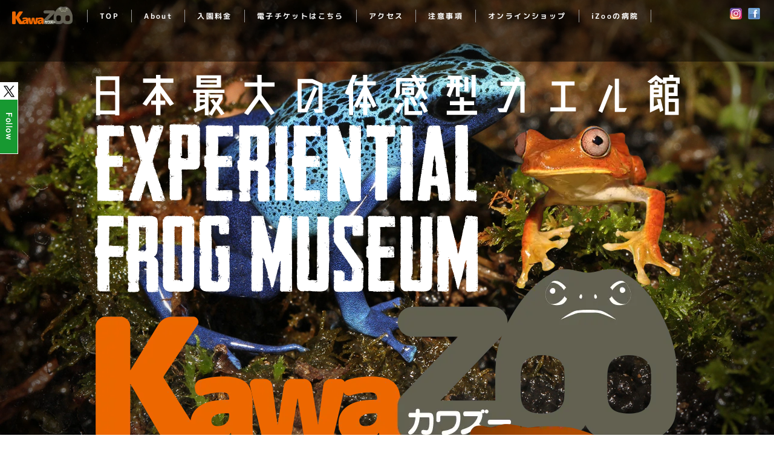

--- FILE ---
content_type: text/html
request_url: https://www.kawazoo.jp/
body_size: 7542
content:
<!DOCTYPE html>
<html lang="ja-JP">
 <head> 
  <meta charset="UTF-8"> 
  <meta http-equiv="content-type" content="text/html; charset=UTF-8"> 
  <link rel="dns-prefetch" href="//module.bindsite.jp"> 
  <link rel="dns-prefetch" href="//webfont-pub.weblife.me"> 
  <link rel="dns-prefetch" href="//sync5-res.digitalstage.jp"> 
  <link rel="dns-prefetch" href="//sync5-cnsl.digitalstage.jp"> 
  <meta name="robots" content="index"> 
  <meta name="viewport" content="width=device-width, initial-scale=1"> 
  <meta name="description" content="静岡県賀茂郡河津町にオープン予定の日本最大級の体感型カエル館 kawazoo【カワズー】の公式ページです。kawazooは同じく日本最大の爬虫類・両生類の動物園iZoo［イズー］の姉妹園としてカエルなどの両生類を中心に展示していきます。"> 
  <meta property="og:title" content="日本最大の体感型カエル館 KawaZoo【カワズー】 ｜ 8月1日静岡県賀茂郡河津町にオープン！"> 
  <meta property="og:type" content="website"> 
  <meta property="og:image" content="http://kawazoo.jp//bdflashinfo/thumbnail.png"> 
  <meta property="og:url" content="http://kawazoo.jp/"> 
  <meta property="og:site_name" content="8月1日静岡県賀茂郡河津町にオープン！"> 
  <meta property="og:description" content="静岡県賀茂郡河津町にオープン予定の日本最大級の体感型カエル館 kawazoo【カワズー】の公式ページです。kawazooは同じく日本最大の爬虫類・両生類の動物園iZoo［イズー］の姉妹園としてカエルなどの両生類を中心に展示していきます。"> 
  <meta name="twitter:card" content="summary_large_image"> 
  <meta name="twitter:image" content="http://kawazoo.jp/bdflashinfo/thumbnail.png"> 
  <meta name="note:card" content="summary_large_image"> 
  <link rel="canonical" href="http://kawazoo.jp/"> 
  <title>日本最大の体感型カエル館 KawaZoo【カワズー】 ｜ 8月1日静岡県賀茂郡河津町にオープン！</title> 
  <link rel="stylesheet" type="text/css" href="_module/styles/bind.css?v=17.0.4" id="bind-css"> 
  <link rel="stylesheet" type="text/css" href="_dress/18637cac44b24e1b8c7012cec525c344/base.css?1762570708871"> 
  <link rel="stylesheet" type="text/css" href="index.css?1762570708872c0100" id="page-css">    
  <link rel="stylesheet" type="text/css" href="https://module.bindsite.jp/type-fonts/css2-swap/mplus-1c-bold-swap.css"> 
  <link rel="stylesheet" type="text/css" href="https://fonts.googleapis.com/css?family=Montserrat:100,200,300,regular,500,600,700,800,900,100italic,200italic,300italic,italic,500italic,600italic,700italic,800italic,900italic&amp;display=swap"> 
  <link rel="stylesheet" type="text/css" href="https://module.bindsite.jp/type-fonts/css2-swap/mplus-1c-light-swap.css"> 
  <link rel="stylesheet" type="text/css" href="https://fonts.googleapis.com/css?family=Lato:100,100italic,300,300italic,regular,italic,700,700italic,900,900italic&amp;display=swap"> 
  <link rel="stylesheet" type="text/css" href="https://module.bindsite.jp/type-fonts/css2-swap/mplus-1c-thin-swap.css"> 
  <link rel="stylesheet" type="text/css" href="_webfonts.css?1762570708874" id="webfont-css"> 
  <link rel="stylesheet" type="text/css" href="_csslinkbtn/btn-import.css?1762570708679" id="linkbtn-css"> 
  <!-- Global site tag (gtag.js) - Google Analytics --> 
  <script async src="https://www.googletagmanager.com/gtag/js?id=UA-123160936-1"></script> 
  <script>
  window.dataLayer = window.dataLayer || [];
  function gtag(){dataLayer.push(arguments);}
  gtag('js', new Date());

  gtag('config', 'UA-123160936-1');
</script> 
 </head> 
 <body id="l-1" class="l-1 -dress_18637cac44b24e1b8c7012cec525c344 bd-webp" data-type="responsive" data-fontplus="1" data-ga-traking="true" data-page-animation="none"> 
  <div id="page" class="bg-window "> 
   <div class="bg-document"> 
    <noscript> 
     <div id="js-off"> 
      <img src="_module/images/noscript.gif" alt="Enable JavaScript in your browser. このウェブサイトはJavaScriptをオンにしてご覧下さい。"> 
     </div> 
    </noscript> 
    <div id="a-header" data-float="true" class="a-header   cssskin-_area_header"> 
     <header> 
      <div class="site_frame"> 
       <section> 
        <div id="bk11791" class="b-plain c-sp-space_init cssskin-header" data-bk-id="bk11791" data-shared="true" data-sharedname="GnabiA"> 
         <div class=" g-column -col3 -sp-col3"> 
          <div class=" column -column1"> 
           <h2 class=" c-title"> 
            <div class="c-img   "> 
             <a href="./" data-mypid="560"> 
              <picture> 
               <source type="image/webp" srcset="_src/36876/lgo01.webp?v=1762570708679"> 
               <img src="_src/36876/lgo01.png?v=1762570708679" width="100" height="33" alt="" id="imgsrc36876_1" loading="lazy"> 
              </picture></a> 
            </div></h2> 
          </div> 
          <div class=" column -column2"> 
           <nav> 
            <div id="js-globalNavigation" data-slide-type="upSlide" data-btn-position="rightTop_fixed"> 
             <div class=" -menu_left"> 
              <ul class="c-menu -menu_a menu-parts"> 
               <li> <p class=" c-body"><a href="#top" data-mypid="560" class=" js-link_scroller">TOP</a></p> </li> 
               <li> <p class=" c-body"><a href="#about" data-mypid="560" class=" js-link_scroller">About</a></p> </li> 
               <li> <p class=" c-body"><a href="#price" data-mypid="560" class=" js-link_scroller">入園料金</a></p> </li> 
               <li> <p class=" c-body"><a href="#tic" target="_blank" rel="noopener noreferrer" data-mypid="560" class=" js-link_scroller">電子チケットはこちら</a></p> </li> 
               <li> <p class=" c-body"><a href="#access" data-mypid="560" class=" js-link_scroller">アクセス</a></p> </li> 
               <li> <p class=" c-body"><a href="#attention" target="_blank" rel="noopener noreferrer" data-mypid="560" class=" js-link_scroller">注意事項</a></p> </li> 
               <li> <p class=" c-body"><a href="https://www.jungle-gift.com/" target="_blank" rel="noopener noreferrer">オンラインショップ</a></p> </li> 
               <li> <p class=" c-body"><a href="http://izoo.co.jp/hospital/" target="_blank" rel="noopener noreferrer">iZooの病院</a></p> </li> 
              </ul> 
             </div> 
            </div> 
            <div id="spNavigationTrigger" class=" c-sp_navigation_btn"></div> 
           </nav> 
          </div> 
          <div class=" column -column3 -column-lasts"> 
           <div class=" c-body c-right"> 
            <div class=" c-images"> 
             <div class="c-img   "> 
              <a href="https://www.instagram.com/izoo_kawazoo/" target="_blank" rel="noopener noreferrer"> 
               <picture> 
                <source type="image/webp" srcset="_src/36867/sns02.webp?v=1762570708679"> 
                <img src="_src/36867/sns02.png?v=1762570708679" width="28" height="26" alt="" id="imgsrc36867_1" loading="lazy"> 
               </picture></a> 
             </div> 
             <div class="c-img   "> 
              <a href="https://www.facebook.com/KawaZoo/" target="_blank" rel="noopener noreferrer"> 
               <picture> 
                <source type="image/webp" srcset="_src/36869/sns03.webp?v=1762570708679"> 
                <img src="_src/36869/sns03.png?v=1762570708679" width="26" height="26" alt="" id="imgsrc36869_1" loading="lazy"> 
               </picture></a> 
             </div> 
            </div> 
           </div> 
          </div> 
         </div> 
        </div> 
       </section> 
      </div> 
     </header> 
    </div> 
    <div id="a-billboard" class="a-billboard    cssskin-_area_billboard"> 
     <div class="site_frame"> 
      <section> 
       <div id="bk11787" class="b-plain c-sp-space_normal cssskin-_block_billboard" data-bk-id="bk11787"> 
        <div class=" column -column1"> 
         <p class=" c-body"><span class="js-slide s-slide-kenBurns_background s-slide-auto s-slide-loop" data-interval="9000" data-duration="1500" data-width="1600" data-height="1080" data-sp-width="0" data-sp-height="0" data-nav-type="" data-nav-color="" data-dir-type="" data-dir-color="" data-disp-comment="" data-apply-area="0" data-use-background="0"> <span class="s-slide-img"> 
            <picture> 
             <source type="image/webp" srcset="_src/36882/k-03.webp?v=1762570708679"> 
             <img src="_src/36882/k-03.jpg?v=1762570708679" width="1600" height="1080" alt="k-03.jpg" loading="lazy"> 
            </picture><span class="slide-title"></span><span class="slide-body"></span> </span><span class="s-slide-img"> 
            <picture> 
             <source type="image/webp" srcset="_src/36883/k-01.webp?v=1762570708679"> 
             <img src="_src/36883/k-01.jpg?v=1762570708679" width="1600" height="1080" alt="k-01.jpg" loading="lazy"> 
            </picture><span class="slide-title"></span><span class="slide-body"></span> </span><span class="s-slide-img"> 
            <picture> 
             <source type="image/webp" srcset="_src/36884/k-08.webp?v=1762570708679"> 
             <img src="_src/36884/k-08.jpg?v=1762570708679" width="1600" height="1080" alt="k-08.jpg" loading="lazy"> 
            </picture><span class="slide-title"></span><span class="slide-body"></span> </span><span class="s-slide-img"> 
            <picture> 
             <source type="image/webp" srcset="_src/36885/k-06.webp?v=1762570708679"> 
             <img src="_src/36885/k-06.jpg?v=1762570708679" width="1600" height="1080" alt="k-06.jpg" loading="lazy"> 
            </picture><span class="slide-title"></span><span class="slide-body"></span> </span><span class="s-slide-img"> 
            <picture> 
             <source type="image/webp" srcset="_src/36886/k-02.webp?v=1762570708679"> 
             <img src="_src/36886/k-02.jpg?v=1762570708679" width="1600" height="1080" alt="k-02.jpg" loading="lazy"> 
            </picture><span class="slide-title"></span><span class="slide-body"></span> </span> </span></p> 
        </div> 
       </div> 
       <div id="bk11795" class="b-plain c-space_normal c-sp-space_normal cssskin-_block_billboard" data-bk-id="bk11795"> 
        <div class=" column -column1"> 
         <h1 class=" c-page_title c-center"> 
          <div class="c-img   "> 
           <picture> 
            <source type="image/webp" srcset="_src/36923/t0102.webp?v=1762570708679"> 
            <img src="_src/36923/t0102.png?v=1762570708679" width="967" height="614" alt="" id="imgsrc36923_1" loading="lazy"> 
           </picture> 
          </div></h1> 
        </div> 
       </div> 
       <div id="bk11796" class="b-plain c-space_normal c-sp-space_normal is-sp-hide cssskin-kawaz" data-bk-id="bk11796"> 
        <div class=" g-column -col1 -sp-col1" id="top"> 
         <div class=" column -column1 -column-lasts"> 
          <h3 class=" c-large_headline c-left"><span style="color:#ffffff;">日本最大のカエル專門施設。</span></h3> 
          <div class=" c-body c-left"> 
           <span style="color:#ffffff;">カエルダラケの展示･飼育施設</span> 
           <span style="background-color:initial; color:#ffffff; line-height:1.4;">Kawazoo【カワズー】。</span> 
          </div> 
          <div class=" c-body c-left"> 
           <span style="background-color:initial; color:#ffffff; line-height:1.4;">世界各国の珍しいカエルからお馴染みのカエルまで</span> 
          </div> 
          <div class=" c-body c-left"> 
           <span style="background-color:initial; color:#ffffff; line-height:1.4;">常時数多く展示。</span> 
          </div> 
          <div class=" c-body c-left"> 
           <span style="background-color:initial; color:#ffffff; line-height:1.4;">また、Kawazoo【カワズー】ならでは体感型展示で</span> 
          </div> 
          <div class=" c-body c-left"> 
           <span style="background-color:initial; color:#ffffff; line-height:1.4;">これまでにない『カエル体験』を可能にしました。</span> 
          </div> 
          <div class=" c-body c-left"> 
           <span style="background-color:initial; color:#ffffff; line-height:1.4;">カエル好きの方もそうでない方も</span> 
          </div> 
          <div class=" c-body c-left"> 
           <span style="background-color:initial; color:#ffffff; line-height:1.4;">お楽しみください。</span> 
          </div> 
         </div> 
         <div class=" column -column1 -column-lasts"> 
          <div class=" c-body c-right"> 
           <div class="c-img   "> 
            <picture> 
             <source type="image/webp" srcset="_src/36888/bkg04.webp?v=1762570708679"> 
             <img src="_src/36888/bkg04.png?v=1762570708679" width="580" height="460" alt="" id="imgsrc36888_1" loading="lazy"> 
            </picture> 
           </div> 
          </div> 
         </div> 
        </div> 
       </div> 
       <div id="bk11806" class="b-plain c-space_normal c-sp-space_normal is-pc-hide cssskin-_block_billboard" data-bk-id="bk11806"> 
        <div class=" column -column1" id="top"> 
         <h3 class=" c-large_headline c-center"><span style="color:#ffffff;">日本最大のカエル專門施設。</span></h3> 
         <div class=" c-body c-center"> 
          <span style="color:#ffffff;">カエルダラケの展示･飼育施設</span> 
          <span style="background-color:initial; color:#ffffff; line-height:1.4;">Kawazoo【カワズー】。</span> 
         </div> 
         <div class=" c-body c-center"> 
          <span style="background-color:initial; color:#ffffff; line-height:1.4;">世界各国の珍しいカエルからお馴染みのカエルまで</span> 
         </div> 
         <div class=" c-body c-center"> 
          <span style="background-color:initial; color:#ffffff; line-height:1.4;">常時数多く展示。</span> 
         </div> 
         <div class=" c-body c-center"> 
          <span style="background-color:initial; color:#ffffff; line-height:1.4;">また、Kawazoo【カワズー】ならでは体感型展示で</span> 
         </div> 
         <div class=" c-body c-center"> 
          <span style="background-color:initial; color:#ffffff; line-height:1.4;">これまでにない『カエル体験』を可能にしました。</span> 
         </div> 
         <div class=" c-body c-center"> 
          <span style="background-color:initial; color:#ffffff; line-height:1.4;">カエル好きの方もそうでない方も</span> 
         </div> 
         <div class=" c-body c-center"> 
          <span style="background-color:initial; color:#ffffff; line-height:1.4;">お楽しみください。</span> 
         </div> 
        </div> 
       </div> 
      </section> 
     </div> 
    </div> 
    <main> 
     <div id="a-site_contents" class="a-site_contents  noskin"> 
      <article> 
       <div class="site_frame"> 
        <div class="g-column"> 
         <div id="a-main" class="a-main column -col12 "> 
          <section> 
           <div id="bk11792" class="b-plain c-space_normal c-sp-space_normal cssskin-_block_main" data-bk-id="bk11792"> 
            <div class=" column -column1"> 
             <p class=" c-body"><span class="js-slide s-slide-bdWidthFull s-slide-auto s-slide-loop" data-interval="4000" data-duration="800" data-width="432" data-height="280" data-sp-width="0" data-sp-height="0" data-nav-type="none" data-nav-color="" data-dir-type="" data-dir-color="" data-disp-comment="always" data-apply-area="0" data-use-background="0"> <span class="s-slide-img"> 
                <picture> 
                 <source type="image/webp" srcset="_src/36890/th_img_0493.webp?v=1762570708679"> 
                 <img src="_src/36890/th_img_0493.jpg?v=1762570708679" width="432" height="280" alt="th_img_0493.jpg" loading="lazy"> 
                </picture><span class="slide-title"></span><span class="slide-body"></span> </span><span class="s-slide-img"> 
                <picture> 
                 <source type="image/webp" srcset="_src/36891/th_img_0537.webp?v=1762570708679"> 
                 <img src="_src/36891/th_img_0537.jpg?v=1762570708679" width="432" height="280" alt="th_img_0537.jpg" loading="lazy"> 
                </picture><span class="slide-title"></span><span class="slide-body"></span> </span><span class="s-slide-img"> 
                <picture> 
                 <source type="image/webp" srcset="_src/36892/th_img_0598.webp?v=1762570708679"> 
                 <img src="_src/36892/th_img_0598.jpg?v=1762570708679" width="432" height="280" alt="th_img_0598.jpg" loading="lazy"> 
                </picture><span class="slide-title"></span><span class="slide-body"></span> </span><span class="s-slide-img"> 
                <picture> 
                 <source type="image/webp" srcset="_src/36893/th_img_0633.webp?v=1762570708679"> 
                 <img src="_src/36893/th_img_0633.jpg?v=1762570708679" width="432" height="280" alt="th_img_0633.jpg" loading="lazy"> 
                </picture><span class="slide-title"></span><span class="slide-body"></span> </span><span class="s-slide-img"> 
                <picture> 
                 <source type="image/webp" srcset="_src/36894/th_img_0502.webp?v=1762570708679"> 
                 <img src="_src/36894/th_img_0502.jpg?v=1762570708679" width="432" height="280" alt="th_img_0502.jpg" loading="lazy"> 
                </picture><span class="slide-title"></span><span class="slide-body"></span> </span> </span></p> 
            </div> 
           </div> 
           <div id="bk16214" class="b-plain c-space_normal c-sp-space_normal c-sp-padding_normal cssskin-_block_main" data-bk-id="bk16214"> 
            <div class=" column -column1" id="tic"> 
             <h4 class=" c-small_headline c-center"><span class="bindicon-credit-card"></span><span style="color:#000000;" data-sitecolor-text="">1ヶ月前〜前日まで購入可能！お得な電子チケットはこちら</span>。&nbsp;</h4> 
            </div> 
           </div> 
           <div id="bk27186" class="b-plain c-space_normal c-sp-space_normal cssskin-_block_main init-block_animation" data-bk-id="bk27186" data-animated="fadeInUp"> 
            <div class=" g-column -col3 -sp-col1"> 
             <div class=" column -column1"> 
              <div class=" c-body c-center"> 
               <div class="c-img   "> 
                <a href="https://ec.travel.jr-central.co.jp/tp/special/izoo_kawazoo/optionalFacilities?utm_source=shisetsu&amp;utm_medium=referral&amp;utm_campaign=kawazoo_web"> 
                 <picture> 
                  <source type="image/webp" srcset="_src/68129/ex2025w.webp?v=1762570708679"> 
                  <img src="_src/68129/ex2025w.jpg?v=1762570708679" width="240" height="51" alt="EX旅先予約" id="imgsrc68129_1" loading="lazy"> 
                 </picture></a> 
               </div> 
              </div> 
             </div> 
             <div class=" column -column2"> 
              <div class=" c-body c-center"> 
               <div class="c-img   "> 
                <a href="https://www.kkday.com/ja/product/125459?cid=12843&amp;ud1=officialsite" target="_blank" rel="noopener noreferrer"> 
                 <picture> 
                  <source type="image/webp" srcset="_src/68125/bbbbnr00_240_02.webp?v=1762570708679"> 
                  <img src="_src/68125/bbbbnr00_240_02.jpg?v=1762570708679" width="240" height="51" alt="KKDAY" id="imgsrc68125_1" loading="lazy"> 
                 </picture></a> 
               </div> 
              </div> 
             </div> 
             <div class=" column -column3 -column-lasts"> 
              <div class=" c-body c-center"> 
               <div class="c-img   "> 
                <a href="https://www.asoview.com/channel/tickets/dknoxmIlKg/" target="_blank" rel="noopener noreferrer"> 
                 <picture> 
                  <source type="image/webp" srcset="_src/68127/bbbbnr00_240_01.webp?v=1762570708679"> 
                  <img src="_src/68127/bbbbnr00_240_01.jpg?v=1762570708679" width="240" height="51" alt="アソビュー" id="imgsrc68127_1" loading="lazy"> 
                 </picture></a> 
               </div> 
              </div> 
             </div> 
             <div class=" column -column1"> 
              <div class=" c-body c-center"> 
               <div class="c-img   "> 
                <a href="https://www.furusato-tax.jp/search?q=IZOO&amp;header=1&amp;target=1&amp;sst=B" target="_blank" rel="noopener noreferrer"> 
                 <picture> 
                  <source type="image/webp" srcset="_src/68131/image0.webp?v=1762570708679"> 
                  <img src="_src/68131/image0.jpg?v=1762570708679" width="480" height="102" alt="" id="imgsrc68131_1" loading="lazy"> 
                 </picture></a> 
               </div> 
              </div> 
             </div> 
            </div> 
           </div> 
           <div id="bk11802" class="b-plain c-space_narrow c-sp-space_normal cssskin-_block_main" data-bk-id="bk11802"> 
            <div class=" column -column1" id="about"> 
             <h4 class=" c-small_headline c-center"><span class="bindicon-bullhorn"></span>kawaZooでできること。&nbsp;</h4> 
            </div> 
           </div> 
           <div id="bk11801" class="b-plain c-space_normal c-sp-space_normal is-sp-hide cssskin-_block_main" data-bk-id="bk11801"> 
            <div class=" column -column1"> 
             <div class=" c-body c-center"> 
              <div class="c-img   "> 
               <picture> 
                <source type="image/webp" srcset="_src/36904/sign.webp?v=1762570708679"> 
                <img src="_src/36904/sign.png?v=1762570708679" width="360" height="150" alt="120種類以上、2000匹のカエルを常時展示中！" id="imgsrc36904_1" loading="lazy"> 
               </picture> 
              </div> 
             </div> 
            </div> 
           </div> 
           <div id="bk11811" class="b-plain c-space_normal c-sp-space_normal is-pc-hide cssskin-_block_main" data-bk-id="bk11811"> 
            <div class=" column -column1"> 
             <div class=" c-body c-center"> 
              <div class="c-img   "> 
               <picture> 
                <source type="image/webp" srcset="_src/36920/sign.webp?v=1762570708679"> 
                <img src="_src/36920/sign.png?v=1762570708679" width="620" height="230" alt="120種類以上、2000匹のカエルを常時展示中！" id="imgsrc36920_1" loading="lazy"> 
               </picture> 
              </div> 
             </div> 
            </div> 
           </div> 
           <div id="bk11808" class="b-plain c-space_normal c-sp-space_normal cssskin-_block_main" data-bk-id="bk11808"> 
            <div class=" g-column -col3 -sp-col1"> 
             <div class=" column -column1"> 
              <div class=" c-body c-center"> 
               <div class="c-img   "> 
                <picture> 
                 <source type="image/webp" srcset="_src/36910/sign.webp?v=1762570708679"> 
                 <img src="_src/36910/sign.png?v=1762570708679" width="360" height="150" alt="屋外飼育で生体たちと身近に…" id="imgsrc36910_1" loading="lazy"> 
                </picture> 
               </div> 
              </div> 
              <div class=" c-body c-center">
                &nbsp;一部のカエルを屋外で飼育展示することで年間を通して野生の姿を日本にいながら観察でき、野生本来の色彩を発色できる環境を再現しております。太陽光を浴びた生き生きとした姿が観察できます。 
              </div> 
             </div> 
             <div class=" column -column2"> 
              <div class=" c-body c-center"> 
               <div class="c-img   "> 
                <picture> 
                 <source type="image/webp" srcset="_src/36911/sign.webp?v=1762570708679"> 
                 <img src="_src/36911/sign.png?v=1762570708679" width="360" height="150" alt="両生類たちが身近に…" id="imgsrc36911_1" loading="lazy"> 
                </picture> 
               </div> 
              </div> 
              <div class=" c-body c-center">
                &nbsp;KawaZoo【カワズー】館内のいたるところにカエルたちがおり、普段ではできない間近な位置から観察いただけます。 
              </div> 
             </div> 
             <div class=" column -column3 -column-lasts"> 
              <div class=" c-body c-center"> 
               <div class="c-img   "> 
                <picture> 
                 <source type="image/webp" srcset="_src/36912/sign.webp?v=1762570708679"> 
                 <img src="_src/36912/sign.png?v=1762570708679" width="360" height="150" alt="雨の日でも ゆっくりと…" id="imgsrc36912_1" loading="lazy"> 
                </picture> 
               </div> 
              </div> 
              <div class=" c-body c-center">
                KawaZoo【カワズー】の施設の90％が全天候型室内展示場です。 
              </div> 
              <div class=" c-body c-center">
                雨が降っても見学いただけます。 
              </div> 
              <div class=" c-body c-center">
                また、一度入館いただきますと、当日は何度でも再入館が可能です。 
              </div> 
             </div> 
            </div> 
           </div> 
           <div id="bk11798" class="b-plain c-space_narrow c-sp-space_normal cssskin-_block_main" data-bk-id="bk11798"> 
            <div class=" column -column1" id="price"> 
             <h3 class=" c-large_headline">KawaZoo入館料金</h3> 
             <div class=" c-body c-left"> 
              <div style="text-align: center;"> 
               <table style="border-collapse: collapse; width: 70%;"> 
                <tbody> 
                 <tr style="background-color: #2e2e2e;"> 
                  <td style="height: 35px; border: 1px solid #dddddd; width: 30px; background-color: #525252;line-height: 1.5;vertical-align:middle;"><span style="color: #daf9b2; font-size: 7pt;">区分</span></td> 
                  <td style="border: 1px solid #dddddd; height: 35px; width: 30px; background-color: #525252;line-height: 1.5;vertical-align:middle;"><span style="color: #cccccc; font-size: 7pt;">一般</span></td> 
                  <td style="border: 1px solid #dddddd; height: 35px; width: 30px; background-color: #525252;line-height: 1.5;vertical-align:middle;"><span style="color: #cccccc; font-size: 7pt;">団体/15名以上</span></td> 
                 </tr> 
                 <tr style="background-color: #2e2e2e;"> 
                  <td style="height: 35px; border: 1px solid #dddddd; text-align: center; width: 30px; background-color: #949494;line-height: 1.5;vertical-align:middle;"><span style="color: #505050; font-size: 7pt;"><span style="color: #daf9b2;">大人（中学生以上）</span></span></td> 
                  <td style="border: 1px solid #dddddd; text-align: center; height: 35px; width: 30px; background-color: #949494;line-height: 1.5;vertical-align:middle;"><span style="color: #505050; font-size: 12pt;">1,000円</span></td> 
                  <td style="border: 1px solid #dddddd; text-align: center; height: 35px; width: 30px; background-color: #949494;line-height: 1.5;vertical-align:middle;"><span style="color: #505050; font-size: xx-small;">800円</span></td> 
                 </tr> 
                 <tr style="background-color: #2e2e2e;"> 
                  <td style="height: 35px; border: 1px solid #dddddd; text-align: center; width: 30px; background-color: #525252;line-height: 1.5;vertical-align:middle;"><span style="color: #daf9b2; font-size: 7pt;">小人（小学生）</span></td> 
                  <td style="border: 1px solid #dddddd; text-align: center; height: 35px; width: 30px; background-color: #525252;line-height: 1.5;vertical-align:middle;"><span style="color: #cccccc; font-size: 12pt;">500円</span></td> 
                  <td style="border: 1px solid #dddddd; text-align: center; height: 35px; width: 30px; background-color: #525252;line-height: 1.5;vertical-align:middle;"><span style="color: #cccccc; font-size: 7pt;">400円</span></td> 
                 </tr> 
                 <tr style="background-color: #2e2e2e;"> 
                  <td style="height: 35px; border: 1px solid #dddddd; text-align: center; width: 30px; background-color: #949494;line-height: 1.5;vertical-align:middle;"><span style="color: #505050; font-size: 7pt;"><span style="color: #daf9b2;">幼児（未就学児）</span></span></td> 
                  <td style="border: 1px solid #dddddd; text-align: center; height: 35px; width: 30px; background-color: #949494;line-height: 1.5;vertical-align:middle;"><span style="font-size: 12pt;"><span style="color: #505050;">無料</span></span></td> 
                  <td style="border: 1px solid #dddddd; text-align: center; height: 35px; width: 30px; background-color: #949494;line-height: 1.5;vertical-align:middle;"><span style="color: #505050; font-size: xx-small;">無料</span></td> 
                 </tr> 
                </tbody> 
               </table> 
              </div> 
             </div> 
             <p class=" c-body">各種クレジットカード・電子マネーでのお支払いも可能です。<br>&nbsp;</p> 
             <h4 class=" c-small_headline">身分証明書提示割引<br><span></span></h4> 
             <p class=" c-body"><span>●シルバー割引（70歳以上）800円</span><br><span>●</span>障がい者手帳をご提示の方とご同伴者（大人1名様）各500円<br><span>●<span style="color:#000000;">障がい者手帳</span>をお持ちの小学生は250円</span></p> 
             <p class="c-note"><span>※団体割引と他割引券との併用はできません</span></p> 
             <p class=" c-body">&nbsp;</p> 
             <hr class="c-hr"> 
             <h3 class=" c-large_headline"><span>KawaZoo・iZoo共通入園・入館料金</span></h3> 
             <div class=" c-body c-left"> 
              <span style="color:#ff0000;" data-sitecolor-text="">有効期限2日間、各施設1日限り入園可能</span> 
             </div> 
             <div class=" c-body c-left"> 
              <span style="color:#ff0000;">(各施設へのご移動はお客様各自でお願いします)</span> 
             </div> 
             <div class=" c-body c-left"> 
              <span style="color:#ff0000;">※iZooの駐車場は2025年7月15日より有料になります。</span> 
             </div> 
             <div class=" c-body c-left"> 
              <div style="text-align: center;"> 
               <table style="border-collapse: collapse; width: 70%;"> 
                <tbody> 
                 <tr style="background-color: #2e2e2e;"> 
                  <td style="height: 35px; border: 1px solid #dddddd; width: 30px; background-color: #525252;line-height: 1.5;vertical-align:middle;"><span style="color: #daf9b2; font-size: 7pt;">区分</span></td> 
                  <td style="border: 1px solid #dddddd; height: 35px; width: 30px; background-color: #525252;line-height: 1.5;vertical-align:middle;"><span style="color: #cccccc; font-size: 7pt;">一般</span></td> 
                  <td style="border: 1px solid #dddddd; height: 35px; width: 30px; background-color: #525252;line-height: 1.5;vertical-align:middle;"><span style="color: #cccccc; font-size: 7pt;">団体/15名以上</span></td> 
                 </tr> 
                 <tr style="background-color: #2e2e2e;"> 
                  <td style="height: 35px; border: 1px solid #dddddd; text-align: center; width: 30px; background-color: #949494;line-height: 1.5;vertical-align:middle;"><span style="color: #505050; font-size: 7pt;"><span style="color: #daf9b2;">大人（中学生以上）</span></span></td> 
                  <td style="border: 1px solid #dddddd; text-align: center; height: 35px; width: 30px; background-color: #949494;line-height: 1.5;vertical-align:middle;"><span style="color: #505050; font-size: 12pt;">2,500円</span></td> 
                  <td style="border: 1px solid #dddddd; text-align: center; height: 35px; width: 30px; background-color: #949494;line-height: 1.5;vertical-align:middle;"><span style="color: #505050; font-size: 12pt;">2,200円</span></td> 
                 </tr> 
                 <tr style="background-color: #2e2e2e;"> 
                  <td style="height: 35px; border: 1px solid #dddddd; text-align: center; width: 30px; background-color: #525252;line-height: 1.5;vertical-align:middle;"><span style="color: #daf9b2; font-size: 7pt;">小人（小学生）</span></td> 
                  <td style="border: 1px solid #dddddd; text-align: center; height: 35px; width: 30px; background-color: #525252;line-height: 1.5;vertical-align:middle;"><span style="color: #cccccc; font-size: 12pt;">1,500円</span></td> 
                  <td style="border: 1px solid #dddddd; text-align: center; height: 35px; width: 30px; background-color: #525252;line-height: 1.5;vertical-align:middle;"><span style="color: #cccccc; font-size: 12pt;">1,300円</span></td> 
                 </tr> 
                 <tr style="background-color: #2e2e2e;"> 
                  <td style="height: 35px; border: 1px solid #dddddd; text-align: center; width: 30px; background-color: #949494;line-height: 1.5;vertical-align:middle;"><span style="color: #505050; font-size: 7pt;"><span style="color: #daf9b2;">幼児（未就学児）</span></span></td> 
                  <td style="border: 1px solid #dddddd; text-align: center; height: 35px; width: 30px; background-color: #949494;line-height: 1.5;vertical-align:middle;"><span style="font-size: 12pt;"><span style="color: #505050;">無料</span></span></td> 
                  <td style="border: 1px solid #dddddd; text-align: center; height: 35px; width: 30px; background-color: #949494;line-height: 1.5;vertical-align:middle;"><span style="font-size: 12pt;"><span style="color: #505050;">無料</span></span></td> 
                 </tr> 
                </tbody> 
               </table> 
              </div> 
             </div> 
             <p class=" c-body">各種クレジットカード・電子マネーでのお支払いも可能です。<br>&nbsp;</p> 
             <h4 class=" c-small_headline">身分証明書提示割引</h4> 
             <p class=" c-body">●シルバー割引（70歳以上）2,300円<br>●<span style="color:#000000;">障がい者手帳</span>をご提示の方とご同伴者（大人1名様）各1,500円<br>●<span style="color:#000000;">障がい者手帳</span>をお持ちの小学生は750円</p> 
             <p class="c-note">※団体割引と他割引券との併用はできません</p> 
             <p class=" c-body">&nbsp;</p> 
             <hr class="c-hr"> 
             <h3 class=" c-large_headline">KawaZoo・iZoo共通年間パスポート</h3> 
             <p class=" c-body">共通パスポートのお申し込みはiZooでのみ取り扱っております。<br>詳細はiZoo【<a href="tel:0558340003">0558-34-0003</a>】までお問い合せください。</p> 
             <div class=" c-body c-left"> 
              <div style="text-align: center;"> 
               <table style="border-collapse: collapse; width: 70%;"> 
                <tbody> 
                 <tr style="background-color: #2e2e2e;"> 
                  <td style="height: 35px; border: 1px solid #dddddd; width: 30px; background-color: #525252;line-height: 1.5;vertical-align:middle;"><span style="color: #daf9b2; font-size: 7pt;">区分</span></td> 
                  <td style="border: 1px solid #dddddd; height: 35px; width: 30px; background-color: #525252;line-height: 1.5;vertical-align:middle;"><span style="color: #cccccc; font-size: 7pt;">一般</span></td> 
                 </tr> 
                 <tr style="background-color: #2e2e2e;"> 
                  <td style="height: 35px; border: 1px solid #dddddd; text-align: center; width: 30px; background-color: #949494;line-height: 1.5;vertical-align:middle;"><span style="color: #505050; font-size: 7pt;"><span style="color: #daf9b2;">大人（中学生以上）</span></span></td> 
                  <td style="border: 1px solid #dddddd; text-align: center; height: 35px; width: 30px; background-color: #949494;line-height: 1.5;vertical-align:middle;"><span style="color: #505050; font-size: 12pt;">6,500円</span></td> 
                 </tr> 
                 <tr style="background-color: #2e2e2e;"> 
                  <td style="height: 35px; border: 1px solid #dddddd; text-align: center; width: 30px; background-color: #525252;line-height: 1.5;vertical-align:middle;"><span style="color: #daf9b2; font-size: 7pt;">小人（小学生）</span></td> 
                  <td style="border: 1px solid #dddddd; text-align: center; height: 35px; width: 30px; background-color: #525252;line-height: 1.5;vertical-align:middle;"><span style="color: #cccccc; font-size: 12pt;">2,500円</span></td> 
                 </tr> 
                 <tr style="background-color: #2e2e2e;"> 
                  <td style="height: 35px; border: 1px solid #dddddd; text-align: center; width: 30px; background-color: #949494;line-height: 1.5;vertical-align:middle;"><span style="color: #505050; font-size: 7pt;"><span style="color: #daf9b2;">幼児（未就学児）</span></span></td> 
                  <td style="border: 1px solid #dddddd; text-align: center; height: 35px; width: 30px; background-color: #949494;line-height: 1.5;vertical-align:middle;"><span style="font-size: 12pt;"><span style="color: #505050;">無料</span></span></td> 
                 </tr> 
                </tbody> 
               </table> 
              </div> 
             </div> 
             <p class="c-note">※障害者割引はありません。</p> 
             <p class=" c-body">&nbsp;</p> 
             <hr class="c-hr"> 
             <h3 class=" c-large_headline">団体のご予約はこちら</h3> 
             <p class=" c-body">団体のお申し込みは下記リンクよりpdfをダウンロードいただきFAXもしくはメールにてお申し込みください。<br>※お申し込み先はpdf内に記載してあります。<br>&nbsp;<br><a href="_userdata/asset_dantai.pdf" target="_blank" rel="noopener noreferrer" class="dantai">申込書をダンロード</a><br>&nbsp;</p> 
            </div> 
           </div> 
           <div id="bk11799" class="b-plain c-space_narrow c-sp-space_normal cssskin-_block_main" data-bk-id="bk11799"> 
            <div class=" column -column1" id="access"> 
             <h4 class=" c-small_headline c-center">KawaZooへのアクセス&nbsp;</h4> 
             <div class=" c-body c-center">
               &nbsp; 
             </div> 
             <div class=" c-body c-center"> 
              <iframe src="https://www.google.com/maps/embed?pb=!1m14!1m8!1m3!1d2117.1729112362955!2d138.93355478017693!3d34.794305087501634!3m2!1i1024!2i768!4f13.1!3m3!1m2!1s0x0%3A0x9bfce8aba3637793!2zS2F3YVpvbyAt5L2T5oSf5Z6L44Kr44Ko44Or6aSoIOOCq-ODr-OCuuODvA!5e0!3m2!1sja!2sjp!4v1534422776164" width="100%" height="400" frameborder="0" style="border:0" allowfullscreen></iframe> 
             </div> 
            </div> 
           </div> 
           <div id="bk11800" class="b-plain c-space_narrow c-sp-space_normal cssskin-_block_main" data-bk-id="bk11800"> 
            <div class=" g-column -col2 -sp-col1"> 
             <div class=" column -column1"> 
              <h3 class=" c-large_headline c-left">&nbsp;<span style="color:#ff9900;">電車でのアクセス</span></h3> 
              <h4 class=" c-small_headline c-left"><span style="background-color:initial; color:#ff9900; line-height:1.2;">【東京方面】</span></h4> 
              <div class=" c-body c-left">
                新幹線→伊東線→伊豆急行 
              </div> 
              <div class=" c-body c-left">
                ●東京〜熱海…………約50分 
               <br style="box-sizing: border-box;">●熱海（伊東線）〜伊東………約30分 
               <br style="box-sizing: border-box;">●伊東（伊豆急）〜河津駅 
               <span style="color:#000000;">…<span>…</span>約55分</span> 
               <br style="box-sizing: border-box;">●タクシー……………13分 
              </div> 
              <div class=" c-body c-left">
                ●路線バスの場合 
              </div> 
              <div class=" c-body c-left">
                　河津駅より東海バス修善寺行きにて約25分 
               <br style="box-sizing: border-box;">&nbsp; 
              </div> 
              <h4 class=" c-small_headline c-left"><span style="color:#ff9900;">【大阪名古屋方面】</span></h4> 
              <div class=" c-body c-left"> 
               <span style="color:#000000;">新幹線→伊東線→伊豆急行</span>&nbsp; 
               <br style="box-sizing: border-box;">●新大阪〜熱海…………………2時間20分&nbsp; 
               <br style="box-sizing: border-box;">●名古屋〜熱海…………………1時間30分&nbsp; 
               <br style="box-sizing: border-box;">●熱海（伊東線）〜伊東……約30分&nbsp; 
               <br style="box-sizing: border-box;">●伊東（伊豆急）〜河津駅&nbsp; 
               <span style="color:#000000;"><span>…</span>約55分</span>&nbsp; 
               <br style="box-sizing: border-box;">●タクシー……………13分 
              </div> 
              <div class=" c-body c-left">
                ●路線バスの場合 
              </div> 
              <div class=" c-body c-left">
                　河津駅より東海バス修善寺行きにて約25分 
              </div> 
              <div class=" c-body c-left">
                &nbsp; 
              </div> 
             </div> 
             <div class=" column -column2 -column-lasts"> 
              <h3 class=" c-large_headline c-left"><span style="color:#ff9900;">お車でのアクセス</span></h3> 
              <h4 class=" c-small_headline c-left"><span style="color:#ff9900;">【東京方面】</span></h4> 
              <div class=" c-body c-left">
                東名経由 
               <br style="box-sizing: border-box;">東京～沼津 
               <span style="color:#000000;">I.C</span> 
               <span style="color:#000000;">…</span> 
               <span style="color:#000000;">…</span> 
               <span style="color:#000000;">…</span> 
               <span style="color:#000000;">…<span style="color:#000000;">…</span><span style="color:#000000;">…</span></span> 
               <span style="color:#000000;">…</span> 
               <span style="color:#000000;">…</span>1時間25分 
               <br style="box-sizing: border-box;"> 
               <span style="color:#000000;">●沼津I.C〜修善寺〜KawaZoo…1時間30分</span> 
               <br style="box-sizing: border-box;"> 
               <span style="color:#000000;">無料駐車場完備</span> 
              </div> 
              <div class=" c-body c-left">
                &nbsp; 
              </div> 
              <div class=" c-body c-left">
                &nbsp; 
              </div> 
              <div class=" c-body c-left"> 
               <br style="box-sizing: border-box;">&nbsp; 
              </div> 
              <h4 class=" c-small_headline c-left"><span style="color:#ff9900;">【大阪名古屋方面】</span></h4> 
              <div class=" c-body c-left">
                名神→東名→天城踊り子ライン（414号線）経由 
               <br style="box-sizing: border-box;">大阪～名古屋～沼津I.C…………4時間30分 
               <br style="box-sizing: border-box;">●沼津I.C〜修善寺〜KawaZoo…1時間30分 
              </div> 
              <div class=" c-body c-left">
                無料駐車場完備 
              </div> 
             </div> 
            </div> 
           </div> 
           <div id="bk11803" class="b-plain c-space_narrow c-sp-space_normal cssskin-_block_main" data-bk-id="bk11803"> 
            <div class=" column -column1" id="attention"> 
             <h4 class=" c-small_headline c-center"><span class="bindicon-warning"></span>ペット同伴でのご入園はできません。&nbsp;</h4> 
            </div> 
           </div> 
           <div id="bk11804" class="b-plain c-space_narrow c-sp-space_normal cssskin-_block_main" data-bk-id="bk11804"> 
            <div class=" column -column1"> 
             <p class=" c-body">当館では、一部のカエル類を放し飼いで飼育しております。ペットが食べてしまう事故も考えられるため、ペットと同伴での入館はできません。<br>特別に訓練された盲導犬・介助犬同伴でご入館される場合、身体障害者補助犬法に基づいた身体障害者補助犬である旨の表示を行ってください。何卒ご理解・ご協力のほどお願いいたします。</p> 
            </div> 
           </div> 
           <div id="bk21913" class="b-plain c-sp-space_init c-sp-padding_init is-sp-hide cssskin-_block_main init-block_animation" data-bk-id="bk21913" data-animated="fadeIn"> 
            <div class=" column -column1"> 
             <div class=" c-body c-center"> 
              <div class="c-img   "> 
               <a href="https://www.jungle-gift.com/" target="_blank" rel="noopener noreferrer"> 
                <picture> 
                 <source type="image/webp" srcset="_src/56595/jg2.webp?v=1762570708679"> 
                 <img src="_src/56595/jg2.png?v=1762570708679" width="1158" height="125" alt="" id="imgsrc56595_1" loading="lazy"> 
                </picture></a> 
              </div> 
             </div> 
            </div> 
           </div> 
           <div id="bk21914" class="b-plain c-sp-space_init c-sp-padding_init is-pc-hide cssskin-_block_main init-block_animation" data-bk-id="bk21914" data-animated="fadeIn"> 
            <div class=" column -column1"> 
             <div class=" c-body c-center"> 
              <div class="c-img   "> 
               <a href="https://www.jungle-gift.com/" target="_blank" rel="noopener noreferrer"> 
                <picture> 
                 <source type="image/webp" srcset="_src/56599/jgs01.webp?v=1762570708679"> 
                 <img src="_src/56599/jgs01.png?v=1762570708679" width="646" height="242" alt="" id="imgsrc56599_1" loading="lazy"> 
                </picture></a> 
              </div> 
             </div> 
            </div> 
           </div> 
          </section> 
         </div> 
        </div> 
       </div> 
      </article> 
     </div> 
    </main> 
    <div id="a-footer" data-float="false" class="a-footer   cssskin-_area_footer"> 
     <footer> 
      <div class="site_frame"> 
       <div id="bk11794" class="b-plain c-space_narrow c-sp-space_normal cssskin-_block_footer" data-bk-id="bk11794"> 
        <div class=" column -column1"> 
         <div class=" c-body c-center"> 
          <div class="c-img   "> 
           <a href="./" data-mypid="560"> 
            <picture> 
             <source type="image/webp" srcset="_src/36873/r3.webp?v=1762570708679"> 
             <img src="_src/36873/r3.png?v=1762570708679" width="210" height="190" alt="" id="imgsrc36873_1" loading="lazy"> 
            </picture></a> 
          </div> 
         </div> 
         <div class=" c-body c-center"> 
          <span style="color:#ffffff;">静岡県賀茂郡河津町梨本377-1</span> 
         </div> 
         <div class=" c-body c-center"> 
          <span style="color:#ffffff;">Tel.</span> 
          <span style="color:#ffffff;">0558-36-3990</span> 
         </div> 
         <div class=" c-body c-center"> 
          <span style="color:#ffffff;">Fax.</span> 
          <span style="background-color:initial; color:#ffffff; font-size:1.2em; line-height:1.4;">0558-36-3991</span> 
         </div> 
         <div class=" c-body c-center">
           &nbsp; 
         </div> 
         <div class=" c-body c-center"> 
          <span style="color:#ffffff;">年中無休</span> 
         </div> 
         <div class=" c-body c-center"> 
          <span style="color:#ffffff;">10:00～16:30（最終入園16:00）</span> 
         </div> 
         <div class=" c-body c-center"> 
          <span style="color:#ffffff;">無料駐車場完備</span> 
         </div> 
         <div class=" c-body c-center">
           &nbsp; 
         </div> 
         <div class=" c-body c-center"> 
          <div style="color:#ffffff;"> 
           <div class="c-img   "> 
            <a href="tel:0558363990"> 
             <picture> 
              <source type="image/webp" srcset="_src/36875/sign.webp?v=1762570708679"> 
              <img src="_src/36875/sign.png?v=1762570708679" width="600" height="60" alt="" id="imgsrc36875_1" loading="lazy"> 
             </picture></a> 
           </div> 
          </div> 
         </div> 
        </div> 
       </div> 
       <div id="bk11790" class="b-plain -bg-stretch c-sp-space_normal c-sp-padding_normal cssskin-_block_footer" data-bk-id="bk11790" data-shared="true" data-sharedname="_フッター_クレジット"> 
        <div class=" column -column1"> 
         <div class=" c-body c-center">
           &nbsp; 
         </div> 
         <p class="c-credit">&nbsp;</p> 
         <div class=" c-body c-center"> 
          <span><span class="js-sync -likebtn" style="display:none;">,likebtn,,{"twitter":false,"facebook":false,"mixi":false,"google":false,"mixikey":"","hatena":true,"pocket":false,"linkedin":false,"line":false,"tumblr":false,"pinterest":true,"facebookShare":true,"lineAdd":false,"lineShare":true,"sortItems":["facebookShare","hatena","pinterest","lineShare"],"options":{"twitter":{"counter":false,"checkurl":false,"url":"","hash":"","color":"","uid":""},"facebookShare":{"counter":true,"checkurl":false,"url":"","hash":"","color":"","uid":""},"hatena":{"counter":true,"checkurl":false,"url":"","hash":"","color":"","uid":""},"pinterest":{"counter":true,"checkurl":false,"url":"","hash":"","color":"blue"},"lineShare":{"counter":false,"checkurl":false,"url":"","hash":"","color":"","uid":""}}}</span></span> 
         </div> 
         <div class="c-credit c-center"> 
          <span>Copyright©&nbsp;</span>日本最大の体感型カエル館 
         </div> 
         <div class="c-credit c-center">
           Kawazoo【カワズー】. 
         </div> 
         <div class="c-credit c-center">
           All Rights Reserved. 
         </div> 
        </div> 
       </div> 
       <div id="bk11807" class="b-plain c-space_normal c-sp-space_normal c-sp-padding_normal cssskin-_block_footer" data-bk-id="bk11807"> 
        <div class=" column -column1"> 
         <p class=" c-body"><span class="js-sync -twitbatch -follow" style="display:none;">,KawaZoo_iZoo,follow,{"account":"KawaZoo_iZoo","label":"follow","color":"179931","side":"l","top":"136"}</span></p> 
        </div> 
       </div> 
       <div id="bk11805" class="b-plain c-sp-space_normal c-sp-padding_normal cssskin-_block_footer" data-bk-id="bk11805"> 
        <div class=" g-column -col3 -sp-col1"> 
         <div class=" column -column1"> 
          <div class=" c-body c-center"> 
           <div class="c-img   "> 
            <a href="http://izoo.co.jp/" target="_blank" rel="noopener noreferrer"> 
             <picture> 
              <source type="image/webp" srcset="_src/36907/sign.webp?v=1762570708679"> 
              <img src="_src/36907/sign.png?v=1762570708679" width="240" height="60" alt="iZooとの共通入園がオトクです" id="imgsrc36907_1" loading="lazy"> 
             </picture></a> 
           </div> 
          </div> 
         </div> 
         <div class=" column -column2"> 
          <div class=" c-body c-center"> 
           <div class="c-img   "> 
            <a href="http://izoo.co.jp/" target="_blank" rel="noopener noreferrer"> 
             <picture> 
              <source type="image/webp" srcset="_src/36908/sign.webp?v=1762570708679"> 
              <img src="_src/36908/sign.png?v=1762570708679" width="240" height="60" alt="" id="imgsrc36908_1" loading="lazy"> 
             </picture></a> 
           </div> 
          </div> 
         </div> 
         <div class=" column -column3 -column-lasts"> 
          <div class=" c-body c-center"> 
           <div class="c-img   "> 
            <a href="http://izoo.co.jp/" target="_blank" rel="noopener noreferrer"> 
             <picture> 
              <source type="image/webp" srcset="_src/36909/sign.webp?v=1762570708679"> 
              <img src="_src/36909/sign.png?v=1762570708679" width="240" height="60" alt="iZoo公式サイトはこちら…" id="imgsrc36909_1" loading="lazy"> 
             </picture></a> 
           </div> 
          </div> 
         </div> 
        </div> 
       </div> 
      </div> 
     </footer> 
    </div> 
    <div id="w-top-left" class="w-base w-top w-left"> 
    </div> 
    <div id="w-top-right" class="w-base w-top w-right"> 
    </div> 
    <div id="w-middle-left" class="w-base w-middle w-left"> 
    </div> 
    <div id="w-middle-right" class="w-base w-middle w-right"> 
    </div> 
    <div id="w-bottom-left" class="w-base w-bottom w-left"> 
    </div> 
    <div id="w-bottom-right" class="w-base w-bottom w-right"> 
    </div> 
   </div> 
  </div> 
  <script src="_module/lib/lib.js?v=17.0.4" defer></script> 
  <script src="_module/scripts/bind.js?v=17.0.4" id="script-js" defer></script> 
  <!--[if lt IE 9]><script src="_module/lib/html5shiv.min.js?v=17.0.4"></script><![endif]--> 
  <!-- custom_tags_start --> 
  <script type="text/javascript">
</script> 
  <!-- Global site tag (gtag.js) - Google Analytics --> 
  <script defer async src="https://www.googletagmanager.com/gtag/js?id=UA-123160936-1"></script> 
  <script>
  window.dataLayer = window.dataLayer || [];
  function gtag(){dataLayer.push(arguments);}
  gtag('js', new Date());

  gtag('config', 'UA-123160936-1');
</script> 
  <!-- custom_tags_end -->  
 </body>
</html>

--- FILE ---
content_type: text/css
request_url: https://www.kawazoo.jp/_dress/18637cac44b24e1b8c7012cec525c344/base.css?1762570708871
body_size: 1069
content:
@charset "utf-8";.-dress_18637cac44b24e1b8c7012cec525c344 .a-header .c-menu.-menu_a li a {font-size:12px;color:#ffffff;}.-dress_18637cac44b24e1b8c7012cec525c344 .c-body {font-size:12px;letter-spacing:.2em;line-height:1.8em;}.-dress_18637cac44b24e1b8c7012cec525c344 .c-page_title {font-size:170%;letter-spacing:.09em;color:#222;padding:20px 0;}.-dress_18637cac44b24e1b8c7012cec525c344 .c-title {font-size:160%;letter-spacing:.1em;line-height:1.6em;color:#222;margin:0px 0px 60px 0px;}.-dress_18637cac44b24e1b8c7012cec525c344 .c-large_headline {font-size:90%;letter-spacing:.1em;line-height:1.5em;margin:0px 0px 25px 0px;}.-dress_18637cac44b24e1b8c7012cec525c344 .c-small_headline {font-size:130%;letter-spacing:.4em;line-height:1.4;padding:25px 0;}.-dress_18637cac44b24e1b8c7012cec525c344 .c-lead {font-size:10px;line-height:0.3;margin:0px 0px 25px 0px;}.-dress_18637cac44b24e1b8c7012cec525c344 .c-enclosure {border-color:#555;}.-dress_18637cac44b24e1b8c7012cec525c344 .c-credit {color:#fff;font-size:10px;letter-spacing:0.5em;}.-dress_18637cac44b24e1b8c7012cec525c344 .c-hr {border-color:#999;}.-dress_18637cac44b24e1b8c7012cec525c344 .c-menu li {border-color:#999;}.-dress_18637cac44b24e1b8c7012cec525c344 .c-menu li a {color:#932005;border-color:#555;}.-dress_18637cac44b24e1b8c7012cec525c344 .m-motion.-f li a {color:#555;}.-dress_18637cac44b24e1b8c7012cec525c344 .m-motion.-f > li > ul li:first-child:before {border-bottom:#999;}.-dress_18637cac44b24e1b8c7012cec525c344 .m-motion.-f > li > ul > li a {background-color:rgba(221,221,221,1);border-bottom:1px solid #eee;}.-dress_18637cac44b24e1b8c7012cec525c344 .m-motion.-f > li > ul > li .c-unlink {background-color:rgba(221,221,221,1);border-bottom:1px solid #eee;}.-dress_18637cac44b24e1b8c7012cec525c344 .m-motion.-f > li > ul > li a:hover {background-color:rgba(187,187,187,1);color:#555;border-bottom:1px solid #555;}.-dress_18637cac44b24e1b8c7012cec525c344 .m-motion.-g {background-color:transparent;}.-dress_18637cac44b24e1b8c7012cec525c344 .m-motion.-g .lavalamp-object {background-color:rgba(221,221,221,1);border:0px none #000;}.-dress_18637cac44b24e1b8c7012cec525c344 .m-motion.-g li {line-height:30px;margin:0px 0px 0px 50px;}.-dress_18637cac44b24e1b8c7012cec525c344 .m-motion.-j a {color:#555;}.-dress_18637cac44b24e1b8c7012cec525c344 .m-motion.-j .lavalamp-object {border-top:1px solid #932005;}.-dress_18637cac44b24e1b8c7012cec525c344 .m-motion.-h li a {background-color:rgba(147,32,5,1);color:#fff;}.-dress_18637cac44b24e1b8c7012cec525c344 .m-motion.-h li a:hover {opacity:1;width:170px;padding:0px 0px 0px 40px;}.-dress_18637cac44b24e1b8c7012cec525c344 .m-motion.-i li a {background-color:rgba(147,32,5,1);transition:all .4s ease-in;color:#fff;border:1px solid #5c1909;border-bottom:3px;}.-dress_18637cac44b24e1b8c7012cec525c344 .m-motion.-i li a:hover {border-color:#5c1909;}.-dress_18637cac44b24e1b8c7012cec525c344 .m-motion.-j li {padding:.6em 0px 0px 0px;}.-dress_18637cac44b24e1b8c7012cec525c344 .c-menu li .c-unlink {color:#aaa;}.-dress_18637cac44b24e1b8c7012cec525c344 .c-menu li .c-current {background-color:none;color:#000;}.-dress_18637cac44b24e1b8c7012cec525c344 .c-menu.-v li {border-left:0px none #000;}.-dress_18637cac44b24e1b8c7012cec525c344 .c-list_table th {background-color:rgb(238,238,238);border-top:1px solid #999;}.-dress_18637cac44b24e1b8c7012cec525c344 .c-list_table td {border-top:1px solid #999;}.-dress_18637cac44b24e1b8c7012cec525c344 .c-list_news {border-top:1px solid #999;}.-dress_18637cac44b24e1b8c7012cec525c344 .c-list_indent td {padding:.8em 0px 1.5em 1em;}.-dress_18637cac44b24e1b8c7012cec525c344 .c-list-sign {list-style-type:disc;list-style-position:inside;text-indent:-1em;margin:0px 0px 0px 1em;}.-dress_18637cac44b24e1b8c7012cec525c344 .c-list_news th {display:table-cell;font-weight:bold;width:25%;}.-dress_18637cac44b24e1b8c7012cec525c344 .c-list_news td {display:table-cell;width:75%;padding:0px 0px 0px 20px;}.-dress_18637cac44b24e1b8c7012cec525c344 .c-link_top {display:inline-block;height:35px;width:122px;border:0;}.-dress_18637cac44b24e1b8c7012cec525c344 .b-tab_navigation li {margin:0px 1px 0px 0px;}.-dress_18637cac44b24e1b8c7012cec525c344.b-tab_navigation li {margin:0px 1px 0px 0px;}.-dress_18637cac44b24e1b8c7012cec525c344 .b-tab_navigation li a {background-color:rgba(221,221,221,1);color:inherit;padding:1em;}.-dress_18637cac44b24e1b8c7012cec525c344.b-tab_navigation li a {background-color:rgba(221,221,221,1);color:inherit;padding:1em;}.-dress_18637cac44b24e1b8c7012cec525c344 .b-tab_navigation li.-active a {background-color:rgba(147,32,5,1);color:#fff;padding:1em;}.-dress_18637cac44b24e1b8c7012cec525c344.b-tab_navigation li.-active a {background-color:rgba(147,32,5,1);color:#fff;padding:1em;}.-dress_18637cac44b24e1b8c7012cec525c344 .b-tab_navigation li a:hover {background-color:rgba(147,32,5,1);color:#fff;padding:1em;}.-dress_18637cac44b24e1b8c7012cec525c344.b-tab_navigation li a:hover {background-color:rgba(147,32,5,1);color:#fff;padding:1em;}.-dress_18637cac44b24e1b8c7012cec525c344 .b-accordion .column {background-color:rgb(238,238,238);}.-dress_18637cac44b24e1b8c7012cec525c344.b-accordion .column {background-color:rgb(238,238,238);}.-dress_18637cac44b24e1b8c7012cec525c344 .b-accordion_navigation a {background-color:rgb(221,221,221);}.-dress_18637cac44b24e1b8c7012cec525c344.b-accordion_navigation a {background-color:rgb(221,221,221);}.-dress_18637cac44b24e1b8c7012cec525c344 .b-accordion_navigation.-active a {background-color:rgb(204,204,204);opacity:1;}.-dress_18637cac44b24e1b8c7012cec525c344.b-accordion_navigation.-active a {background-color:rgb(204,204,204);opacity:1;}.-dress_18637cac44b24e1b8c7012cec525c344 .b-accordion_navigation a:hover {background-color:rgb(204,204,204);opacity:1;}.-dress_18637cac44b24e1b8c7012cec525c344.b-accordion_navigation a:hover {background-color:rgb(204,204,204);opacity:1;}.-dress_18637cac44b24e1b8c7012cec525c344 .a-header {background-color:rgba(0, 0, 0, 0.49);}.-dress_18637cac44b24e1b8c7012cec525c344 .a-header .c-page_title {margin:0px 0px 0 0px;}.-dress_18637cac44b24e1b8c7012cec525c344 .a-main .c-small_headline {line-height:1.2;}.-dress_18637cac44b24e1b8c7012cec525c344 .a-main .c-body {line-height:1.8;}.-dress_18637cac44b24e1b8c7012cec525c344 .bg-window {color:#222;}@media only screen and (max-width: 641px) {.-dress_18637cac44b24e1b8c7012cec525c344 .c-body {font-size:95%;letter-spacing:0.05em;}.-dress_18637cac44b24e1b8c7012cec525c344 .c-page_title {font-size:170%;letter-spacing:.09em;color:#222;padding:20px 0;}.-dress_18637cac44b24e1b8c7012cec525c344 .c-title {font-size:160%;color:#222;margin:0px 0px 60px 0px;}.-dress_18637cac44b24e1b8c7012cec525c344 .c-large_headline {font-size:150%;line-height:0.3;margin:0px 0px 25px 0px;}.-dress_18637cac44b24e1b8c7012cec525c344 .c-small_headline {font-size:130%;padding:25px 0;}.-dress_18637cac44b24e1b8c7012cec525c344 .c-lead {margin:0px 0px 25px 0px;}.-dress_18637cac44b24e1b8c7012cec525c344 .c-enclosure {border-color:#555;}.-dress_18637cac44b24e1b8c7012cec525c344 .c-credit {color:#fff;font-size:90%;letter-spacing:.05em;}.-dress_18637cac44b24e1b8c7012cec525c344 .c-hr {border-color:#999;}.-dress_18637cac44b24e1b8c7012cec525c344 .c-list_table th {background-color:rgb(238,238,238);border-top:1px solid #999;}.-dress_18637cac44b24e1b8c7012cec525c344 .c-list_table td {border-top:1px solid #999;}.-dress_18637cac44b24e1b8c7012cec525c344 .c-list_news {border-top:1px solid #999;}.-dress_18637cac44b24e1b8c7012cec525c344 .c-list_indent td {padding:.8em 0px 1.5em 1em;}.-dress_18637cac44b24e1b8c7012cec525c344 .c-list-sign {list-style-type:disc;list-style-position:inside;text-indent:-1em;margin:0px 0px 0px 1em;}.-dress_18637cac44b24e1b8c7012cec525c344 .c-list_news th {display:table-cell;font-weight:bold;width:25%;}.-dress_18637cac44b24e1b8c7012cec525c344 .c-list_news td {display:table-cell;width:75%;padding:0px 0px 0px 20px;}.-dress_18637cac44b24e1b8c7012cec525c344 .c-link_top {display:inline-block;height:35px;width:122px;border:0;}.-dress_18637cac44b24e1b8c7012cec525c344 .b-tab_navigation li {margin:0px 1px 0px 0px;}.-dress_18637cac44b24e1b8c7012cec525c344.b-tab_navigation li {margin:0px 1px 0px 0px;}.-dress_18637cac44b24e1b8c7012cec525c344 .b-tab_navigation li a {background-color:rgba(221,221,221,1);color:inherit;padding:1em;}.-dress_18637cac44b24e1b8c7012cec525c344.b-tab_navigation li a {background-color:rgba(221,221,221,1);color:inherit;padding:1em;}.-dress_18637cac44b24e1b8c7012cec525c344 .b-tab_navigation li.-active a {background-color:rgba(147,32,5,1);color:#fff;padding:1em;}.-dress_18637cac44b24e1b8c7012cec525c344.b-tab_navigation li.-active a {background-color:rgba(147,32,5,1);color:#fff;padding:1em;}.-dress_18637cac44b24e1b8c7012cec525c344 .b-tab_navigation li a:hover {background-color:rgba(147,32,5,1);color:#fff;padding:1em;}.-dress_18637cac44b24e1b8c7012cec525c344.b-tab_navigation li a:hover {background-color:rgba(147,32,5,1);color:#fff;padding:1em;}.-dress_18637cac44b24e1b8c7012cec525c344 .b-accordion .column {background-color:rgb(238,238,238);}.-dress_18637cac44b24e1b8c7012cec525c344.b-accordion .column {background-color:rgb(238,238,238);}.-dress_18637cac44b24e1b8c7012cec525c344 .b-accordion_navigation a {background-color:rgb(221,221,221);}.-dress_18637cac44b24e1b8c7012cec525c344.b-accordion_navigation a {background-color:rgb(221,221,221);}.-dress_18637cac44b24e1b8c7012cec525c344 .b-accordion_navigation.-active a {background-color:rgb(204,204,204);opacity:1;}.-dress_18637cac44b24e1b8c7012cec525c344.b-accordion_navigation.-active a {background-color:rgb(204,204,204);opacity:1;}.-dress_18637cac44b24e1b8c7012cec525c344 .b-accordion_navigation a:hover {background-color:rgb(204,204,204);opacity:1;}.-dress_18637cac44b24e1b8c7012cec525c344.b-accordion_navigation a:hover {background-color:rgb(204,204,204);opacity:1;}.-dress_18637cac44b24e1b8c7012cec525c344 .a-header .c-page_title {margin:0px 0px 0 0px;}.-dress_18637cac44b24e1b8c7012cec525c344 .bg-window {color:#222;}.-dress_18637cac44b24e1b8c7012cec525c344 a {color:#932005;}.-dress_18637cac44b24e1b8c7012cec525c344 .a-main .c-large_headline {line-height:1.4;}}@media print,screen and (max-width: 768px) {.-dress_18637cac44b24e1b8c7012cec525c344 .c-menu li {border-color:#999;}.-dress_18637cac44b24e1b8c7012cec525c344 .c-menu li a {color:#932005;border-color:#555;}.-dress_18637cac44b24e1b8c7012cec525c344 .m-motion.-f li a {color:#555;}.-dress_18637cac44b24e1b8c7012cec525c344 .m-motion.-f > li > ul li:first-child:before {border-bottom:#999;}.-dress_18637cac44b24e1b8c7012cec525c344 .m-motion.-f > li > ul > li a {background-color:rgba(221,221,221,1);border-bottom:1px solid #eee;}.-dress_18637cac44b24e1b8c7012cec525c344 .m-motion.-f > li > ul > li .c-unlink {background-color:rgba(221,221,221,1);border-bottom:1px solid #eee;}.-dress_18637cac44b24e1b8c7012cec525c344 .m-motion.-f > li > ul > li a:hover {background-color:rgba(187,187,187,1);color:#555;border-bottom:1px solid #555;}.-dress_18637cac44b24e1b8c7012cec525c344 .m-motion.-g {background-color:transparent;}.-dress_18637cac44b24e1b8c7012cec525c344 .m-motion.-g .lavalamp-object {background-color:rgba(221,221,221,1);border:0px none #000;}.-dress_18637cac44b24e1b8c7012cec525c344 .m-motion.-g li {line-height:30px;margin:0px 0px 0px 50px;}.-dress_18637cac44b24e1b8c7012cec525c344 .m-motion.-j a {color:#555;}.-dress_18637cac44b24e1b8c7012cec525c344 .m-motion.-j .lavalamp-object {border-top:1px solid #932005;}.-dress_18637cac44b24e1b8c7012cec525c344 .m-motion.-h li a {background-color:rgba(147,32,5,1);color:#fff;}.-dress_18637cac44b24e1b8c7012cec525c344 .m-motion.-h li a:hover {opacity:1;width:170px;padding:0px 0px 0px 40px;}.-dress_18637cac44b24e1b8c7012cec525c344 .m-motion.-i li a {background-color:rgba(147,32,5,1);transition:all .4s ease-in;color:#fff;border:1px solid #5c1909;border-bottom:3px;}.-dress_18637cac44b24e1b8c7012cec525c344 .m-motion.-i li a:hover {border-color:#5c1909;}.-dress_18637cac44b24e1b8c7012cec525c344 .m-motion.-j li {padding:.6em 0px 0px 0px;}.-dress_18637cac44b24e1b8c7012cec525c344 .c-menu li .c-unlink {color:#aaa;}.-dress_18637cac44b24e1b8c7012cec525c344 .c-menu li .c-current {background-color:none;color:#000;}.-dress_18637cac44b24e1b8c7012cec525c344 .c-menu.-v li {border-left:0px none #000;}.-dress_18637cac44b24e1b8c7012cec525c344 #js-globalNavigation .c-menu li a {color:#fd7a2b;font-size:18px;text-align:right;}.-dress_18637cac44b24e1b8c7012cec525c344#js-globalNavigation .c-menu li a {color:#fd7a2b;font-size:18px;text-align:right;}.-dress_18637cac44b24e1b8c7012cec525c344 #js-globalNavigation .m-motion li a {color:#fd7a2b;font-size:18px;text-align:right;}.-dress_18637cac44b24e1b8c7012cec525c344#js-globalNavigation .m-motion li a {color:#fd7a2b;font-size:18px;text-align:right;}.-dress_18637cac44b24e1b8c7012cec525c344 #spNavigationTrigger .c-sp-navigation_line1 {border-top-color:#fd7a2b;}.-dress_18637cac44b24e1b8c7012cec525c344 #spNavigationTrigger .c-sp-navigation_line2 {border-top-color:#fd7a2b;}.-dress_18637cac44b24e1b8c7012cec525c344 #spNavigationTrigger .c-sp-navigation_line3 {border-top-color:#fd7a2b;}}/* created version 9.00*/


--- FILE ---
content_type: text/css
request_url: https://www.kawazoo.jp/index.css?1762570708872c0100
body_size: 1842
content:
@media only screen and (max-width:641px){.bd-no-webp #a-header{padding:0}.bd-webp #a-header{padding:0}.bd-no-webp #a-ghost_header{padding:0}.bd-webp #a-ghost_header{padding:0}.bd-no-webp #a-billboard{padding:0}.bd-webp #a-billboard{padding:0}.bd-no-webp #a-main{padding:0}.bd-webp #a-main{padding:0}.bd-no-webp #a-side-a{padding:0}.bd-webp #a-side-a{padding:0}.bd-no-webp #a-side-b{padding:0}.bd-webp #a-side-b{padding:0}.bd-no-webp #a-footer{padding:0}.bd-webp #a-footer{padding:0}}#bk11791>div{padding-left:20px;padding-top:0;padding-right:20px;padding-bottom:0}#bk11787>div{padding-left:0;padding-top:0;padding-right:0;padding-bottom:0}#bk11792>div{margin:0 auto;max-width:100%}#bk11792>div{padding-left:0;padding-top:0;padding-right:0;padding-bottom:0}#bk11794>div{margin:0 auto;max-width:880px}#bk11794>div{padding-left:0;padding-top:30px;padding-right:0;padding-bottom:0}#bk11795>div{padding-left:0;padding-top:0;padding-right:0;padding-bottom:80px}#bk11793>div{margin:0 auto;max-width:86%}#bk11793>div{padding-left:0;padding-top:80px;padding-right:0;padding-bottom:80px}.bd-no-webp #bk11790{background-image:url(_src/36905/kusa.png?v=1674038440128);background-position:center center;background-size:cover}.bd-webp #bk11790{background-image:url(_src/36905/kusa.webp?v=1674038440128);background-position:center center;background-size:cover}#bk11790>div{margin:0 auto;max-width:100%}#bk11790>div{padding-left:0;padding-top:30px;padding-right:0;padding-bottom:30px}#bk11796>div{margin:0 auto;max-width:100%}#bk11796>div{padding-left:100px;padding-top:0;padding-right:0;padding-bottom:0}#bk11812>div{margin:0 auto;max-width:86%}#bk11812>div{padding-left:0;padding-top:80px;padding-right:0;padding-bottom:80px}#bk11806>div{margin:0 auto;max-width:100%}#bk11806>div{padding-left:100px;padding-top:0;padding-right:0;padding-bottom:0}#bk11797>div{margin:0 auto;max-width:100%}#bk11797>div{padding-left:0;padding-top:40px;padding-right:0;padding-bottom:0}.bd-no-webp #bk11805{background-color:#03c303}.bd-webp #bk11805{background-color:#03c303}#bk11805>div{margin:0 auto;max-width:70%}#bk11805>div{padding-left:0;padding-top:10px;padding-right:0;padding-bottom:10px}.bd-no-webp #bk16214{background-color:#fff}.bd-webp #bk16214{background-color:#fff}#bk16214>div{margin:0 auto;max-width:100%}#bk16214>div{padding-left:30px;padding-top:30px;padding-right:30px;padding-bottom:20px}.bd-no-webp #bk27186{background-color:#fff}.bd-webp #bk27186{background-color:#fff}#bk27186>div{margin:0 auto;max-width:60%}#bk27186>div{padding-left:30px;padding-top:20px;padding-right:30px;padding-bottom:20px}.bd-no-webp #bk28816{background-color:#fff}.bd-webp #bk28816{background-color:#fff}#bk28816>div{margin:0 auto;max-width:60%}#bk28816>div{padding-left:30px;padding-top:20px;padding-right:30px;padding-bottom:20px}.bd-no-webp #bk11802{background-color:#fdfffe}.bd-webp #bk11802{background-color:#fdfffe}#bk11802>div{margin:0 auto;max-width:100%}#bk11802>div{padding-left:0;padding-top:40px;padding-right:0;padding-bottom:0}.bd-no-webp #bk11801{background-color:#fdfffe}.bd-webp #bk11801{background-color:#fdfffe}#bk11801>div{margin:0 auto;max-width:90%}#bk11801>div{padding-left:0;padding-top:40px;padding-right:0;padding-bottom:20px}.bd-no-webp #bk11811{background-color:#fdfffe}.bd-webp #bk11811{background-color:#fdfffe}#bk11811>div{margin:0 auto;max-width:90%}#bk11811>div{padding-left:0;padding-top:40px;padding-right:0;padding-bottom:20px}.bd-no-webp #bk11808{background-color:#fdfffe}.bd-webp #bk11808{background-color:#fdfffe}#bk11808>div{margin:0 auto;max-width:90%}#bk11808>div{padding-left:0;padding-top:40px;padding-right:0;padding-bottom:60px}.bd-no-webp #bk11816{background-color:#fdfffe}.bd-webp #bk11816{background-color:#fdfffe}#bk11816>div{margin:0 auto;max-width:90%}#bk11816>div{padding-left:0;padding-top:40px;padding-right:0;padding-bottom:60px}.bd-no-webp #bk11798{background-color:#fdfffe}.bd-webp #bk11798{background-color:#fdfffe}#bk11798>div{margin:0 auto;max-width:80%}#bk11798>div{padding-left:0;padding-top:80px;padding-right:0;padding-bottom:40px}.bd-no-webp #bk11799{background-color:#fdfffe}.bd-webp #bk11799{background-color:#fdfffe}#bk11799>div{margin:0 auto;max-width:100%}#bk11799>div{padding-left:0;padding-top:40px;padding-right:0;padding-bottom:0}.bd-no-webp #bk11800{background-color:#fdfffe}.bd-webp #bk11800{background-color:#fdfffe}#bk11800>div{margin:0 auto;max-width:80%}#bk11800>div{padding-left:0;padding-top:40px;padding-right:0;padding-bottom:80px}.bd-no-webp #bk11803{background-color:#fdfffe}.bd-webp #bk11803{background-color:#fdfffe}#bk11803>div{margin:0 auto;max-width:100%}#bk11803>div{padding-left:0;padding-top:40px;padding-right:0;padding-bottom:0}.bd-no-webp #bk11804{background-color:#fdfffe}.bd-webp #bk11804{background-color:#fdfffe}#bk11804>div{margin:0 auto;max-width:70%}#bk11804>div{padding-left:0;padding-top:40px;padding-right:0;padding-bottom:80px}#bk21913>div{margin:0 auto;max-width:100%}#bk21914>div{margin:0 auto;max-width:100%}.a-header .b-plain>.column,.a-header .b-plain>.g-column,.a-header .b-both_diff>.column,.a-header .b-both_diff>.g-column,.a-header .b-headlines>.column,.a-header .b-headlines>.g-column,.a-header .b-album>.column,.a-header .b-album>.g-column,.a-header .b-tab>.column,.a-header .b-tab>.g-column,.a-header .b-accordion>.column,.a-header .b-accordion>.g-column,.a-header .b-megamenu>nav,.a-header .b-carousel>.column,.a-header .b-carousel>.g-column,.a-ghost_header .b-plain>.column,.a-ghost_header .b-plain>.g-column,.a-ghost_header .b-both_diff>.column,.a-ghost_header .b-both_diff>.g-column,.a-ghost_header .b-headlines>.column,.a-ghost_header .b-headlines>.g-column,.a-ghost_header .b-album>.column,.a-ghost_header .b-album>.g-column,.a-ghost_header .b-tab>.column,.a-ghost_header .b-tab>.g-column,.a-ghost_header .b-accordion>.column,.a-ghost_header .b-accordion>.g-column,.a-ghost_header .b-megamenu>nav,.a-ghost_header .b-carousel>.column,.a-ghost_header .b-carousel>.g-column,.a-billboard .b-plain>.column,.a-billboard .b-plain>.g-column,.a-billboard .b-both_diff>.column,.a-billboard .b-both_diff>.g-column,.a-billboard .b-headlines>.column,.a-billboard .b-headlines>.g-column,.a-billboard .b-album>.column,.a-billboard .b-album>.g-column,.a-billboard .b-tab>.column,.a-billboard .b-tab>.g-column,.a-billboard .b-accordion>.column,.a-billboard .b-accordion>.g-column,.a-billboard .b-megamenu>nav,.a-billboard .b-carousel>.column,.a-billboard .b-carousel>.g-column,.a-main .b-plain>.column,.a-main .b-plain>.g-column,.a-main .b-both_diff>.column,.a-main .b-both_diff>.g-column,.a-main .b-headlines>.column,.a-main .b-headlines>.g-column,.a-main .b-album>.column,.a-main .b-album>.g-column,.a-main .b-tab>.column,.a-main .b-tab>.g-column,.a-main .b-accordion>.column,.a-main .b-accordion>.g-column,.a-main .b-megamenu>nav,.a-main .b-carousel>.column,.a-main .b-carousel>.g-column,.a-side-a .b-plain>.column,.a-side-a .b-plain>.g-column,.a-side-a .b-both_diff>.column,.a-side-a .b-both_diff>.g-column,.a-side-a .b-headlines>.column,.a-side-a .b-headlines>.g-column,.a-side-a .b-album>.column,.a-side-a .b-album>.g-column,.a-side-a .b-tab>.column,.a-side-a .b-tab>.g-column,.a-side-a .b-accordion>.column,.a-side-a .b-accordion>.g-column,.a-side-a .b-megamenu>nav,.a-side-a .b-carousel>.column,.a-side-a .b-carousel>.g-column,.a-side-b .b-plain>.column,.a-side-b .b-plain>.g-column,.a-side-b .b-both_diff>.column,.a-side-b .b-both_diff>.g-column,.a-side-b .b-headlines>.column,.a-side-b .b-headlines>.g-column,.a-side-b .b-album>.column,.a-side-b .b-album>.g-column,.a-side-b .b-tab>.column,.a-side-b .b-tab>.g-column,.a-side-b .b-accordion>.column,.a-side-b .b-accordion>.g-column,.a-side-b .b-megamenu>nav,.a-side-b .b-carousel>.column,.a-side-b .b-carousel>.g-column,.a-footer .b-plain>.column,.a-footer .b-plain>.g-column,.a-footer .b-both_diff>.column,.a-footer .b-both_diff>.g-column,.a-footer .b-headlines>.column,.a-footer .b-headlines>.g-column,.a-footer .b-album>.column,.a-footer .b-album>.g-column,.a-footer .b-tab>.column,.a-footer .b-tab>.g-column,.a-footer .b-accordion>.column,.a-footer .b-accordion>.g-column,.a-footer .b-megamenu>nav,.a-footer .b-carousel>.column,.a-footer .b-carousel>.g-column{margin:0 auto;max-width:100%}@media only screen and (max-width:641px){.a-header .b-plain>.column,.a-header .b-plain>.g-column,.a-header .b-both_diff>.column,.a-header .b-both_diff>.g-column,.a-header .b-headlines>.column,.a-header .b-headlines>.g-column,.a-header .b-album>.column,.a-header .b-album>.g-column,.a-header .b-tab>.column,.a-header .b-tab>.g-column,.a-header .b-accordion>.column,.a-header .b-accordion>.g-column,.a-header .b-megamenu>nav,.a-header .b-carousel>.column,.a-header .b-carousel>.g-column,.a-ghost_header .b-plain>.column,.a-ghost_header .b-plain>.g-column,.a-ghost_header .b-both_diff>.column,.a-ghost_header .b-both_diff>.g-column,.a-ghost_header .b-headlines>.column,.a-ghost_header .b-headlines>.g-column,.a-ghost_header .b-album>.column,.a-ghost_header .b-album>.g-column,.a-ghost_header .b-tab>.column,.a-ghost_header .b-tab>.g-column,.a-ghost_header .b-accordion>.column,.a-ghost_header .b-accordion>.g-column,.a-ghost_header .b-megamenu>nav,.a-ghost_header .b-carousel>.column,.a-ghost_header .b-carousel>.g-column,.a-billboard .b-plain>.column,.a-billboard .b-plain>.g-column,.a-billboard .b-both_diff>.column,.a-billboard .b-both_diff>.g-column,.a-billboard .b-headlines>.column,.a-billboard .b-headlines>.g-column,.a-billboard .b-album>.column,.a-billboard .b-album>.g-column,.a-billboard .b-tab>.column,.a-billboard .b-tab>.g-column,.a-billboard .b-accordion>.column,.a-billboard .b-accordion>.g-column,.a-billboard .b-megamenu>nav,.a-billboard .b-carousel>.column,.a-billboard .b-carousel>.g-column,.a-main .b-plain>.column,.a-main .b-plain>.g-column,.a-main .b-both_diff>.column,.a-main .b-both_diff>.g-column,.a-main .b-headlines>.column,.a-main .b-headlines>.g-column,.a-main .b-album>.column,.a-main .b-album>.g-column,.a-main .b-tab>.column,.a-main .b-tab>.g-column,.a-main .b-accordion>.column,.a-main .b-accordion>.g-column,.a-main .b-megamenu>nav,.a-main .b-carousel>.column,.a-main .b-carousel>.g-column,.a-side-a .b-plain>.column,.a-side-a .b-plain>.g-column,.a-side-a .b-both_diff>.column,.a-side-a .b-both_diff>.g-column,.a-side-a .b-headlines>.column,.a-side-a .b-headlines>.g-column,.a-side-a .b-album>.column,.a-side-a .b-album>.g-column,.a-side-a .b-tab>.column,.a-side-a .b-tab>.g-column,.a-side-a .b-accordion>.column,.a-side-a .b-accordion>.g-column,.a-side-a .b-megamenu>nav,.a-side-a .b-carousel>.column,.a-side-a .b-carousel>.g-column,.a-side-b .b-plain>.column,.a-side-b .b-plain>.g-column,.a-side-b .b-both_diff>.column,.a-side-b .b-both_diff>.g-column,.a-side-b .b-headlines>.column,.a-side-b .b-headlines>.g-column,.a-side-b .b-album>.column,.a-side-b .b-album>.g-column,.a-side-b .b-tab>.column,.a-side-b .b-tab>.g-column,.a-side-b .b-accordion>.column,.a-side-b .b-accordion>.g-column,.a-side-b .b-megamenu>nav,.a-side-b .b-carousel>.column,.a-side-b .b-carousel>.g-column,.a-footer .b-plain>.column,.a-footer .b-plain>.g-column,.a-footer .b-both_diff>.column,.a-footer .b-both_diff>.g-column,.a-footer .b-headlines>.column,.a-footer .b-headlines>.g-column,.a-footer .b-album>.column,.a-footer .b-album>.g-column,.a-footer .b-tab>.column,.a-footer .b-tab>.g-column,.a-footer .b-accordion>.column,.a-footer .b-accordion>.g-column,.a-footer .b-megamenu>nav,.a-footer .b-carousel>.column,.a-footer .b-carousel>.g-column{margin:0 auto;max-width:100%}#bk11791.b-plain>.column,#bk11791.b-plain>.g-column,#bk11791.b-both_diff>.column,#bk11791.b-both_diff>.g-column,#bk11791.b-headlines>.column,#bk11791.b-headlines>.g-column,#bk11791.b-album>.column,#bk11791.b-album>.g-column,#bk11791.b-tab>.column,#bk11791.b-tab>.g-column,#bk11791.b-accordion>.column,#bk11791.b-accordion>.g-column,#bk11791>nav{margin:0 auto;max-width:100%}#bk11791>div{padding-left:10px;padding-top:0;padding-right:70px;padding-bottom:0}#bk11787.b-plain>.column,#bk11787.b-plain>.g-column,#bk11787.b-both_diff>.column,#bk11787.b-both_diff>.g-column,#bk11787.b-headlines>.column,#bk11787.b-headlines>.g-column,#bk11787.b-album>.column,#bk11787.b-album>.g-column,#bk11787.b-tab>.column,#bk11787.b-tab>.g-column,#bk11787.b-accordion>.column,#bk11787.b-accordion>.g-column,#bk11787>nav{margin:0 auto;max-width:100%}#bk11787>div{padding-left:26px;padding-top:70px;padding-right:26px;padding-bottom:0}#bk11792.b-plain>.column,#bk11792.b-plain>.g-column,#bk11792.b-both_diff>.column,#bk11792.b-both_diff>.g-column,#bk11792.b-headlines>.column,#bk11792.b-headlines>.g-column,#bk11792.b-album>.column,#bk11792.b-album>.g-column,#bk11792.b-tab>.column,#bk11792.b-tab>.g-column,#bk11792.b-accordion>.column,#bk11792.b-accordion>.g-column,#bk11792>nav{margin:0 auto;max-width:100%}#bk11792>div{padding-left:0;padding-top:0;padding-right:0;padding-bottom:0}#bk11788.b-plain>.column,#bk11788.b-plain>.g-column,#bk11788.b-both_diff>.column,#bk11788.b-both_diff>.g-column,#bk11788.b-headlines>.column,#bk11788.b-headlines>.g-column,#bk11788.b-album>.column,#bk11788.b-album>.g-column,#bk11788.b-tab>.column,#bk11788.b-tab>.g-column,#bk11788.b-accordion>.column,#bk11788.b-accordion>.g-column{margin:0 auto;max-width:100%}#bk11789.b-plain>.column,#bk11789.b-plain>.g-column,#bk11789.b-both_diff>.column,#bk11789.b-both_diff>.g-column,#bk11789.b-headlines>.column,#bk11789.b-headlines>.g-column,#bk11789.b-album>.column,#bk11789.b-album>.g-column,#bk11789.b-tab>.column,#bk11789.b-tab>.g-column,#bk11789.b-accordion>.column,#bk11789.b-accordion>.g-column{margin:0 auto;max-width:100%}#bk11794.b-plain>.column,#bk11794.b-plain>.g-column,#bk11794.b-both_diff>.column,#bk11794.b-both_diff>.g-column,#bk11794.b-headlines>.column,#bk11794.b-headlines>.g-column,#bk11794.b-album>.column,#bk11794.b-album>.g-column,#bk11794.b-tab>.column,#bk11794.b-tab>.g-column,#bk11794.b-accordion>.column,#bk11794.b-accordion>.g-column,#bk11794>nav{margin:0 auto;max-width:100%}#bk11794>div{padding-left:0;padding-top:40px;padding-right:0;padding-bottom:40px}#bk11795.b-plain>.column,#bk11795.b-plain>.g-column,#bk11795.b-both_diff>.column,#bk11795.b-both_diff>.g-column,#bk11795.b-headlines>.column,#bk11795.b-headlines>.g-column,#bk11795.b-album>.column,#bk11795.b-album>.g-column,#bk11795.b-tab>.column,#bk11795.b-tab>.g-column,#bk11795.b-accordion>.column,#bk11795.b-accordion>.g-column,#bk11795>nav{margin:0 auto;max-width:100%}#bk11795>div{padding-left:26px;padding-top:0;padding-right:26px;padding-bottom:0}#bk11793.b-plain>.column,#bk11793.b-plain>.g-column,#bk11793.b-both_diff>.column,#bk11793.b-both_diff>.g-column,#bk11793.b-headlines>.column,#bk11793.b-headlines>.g-column,#bk11793.b-album>.column,#bk11793.b-album>.g-column,#bk11793.b-tab>.column,#bk11793.b-tab>.g-column,#bk11793.b-accordion>.column,#bk11793.b-accordion>.g-column,#bk11793>nav{margin:0 auto;max-width:90%}#bk11793>div{padding-left:0;padding-top:40px;padding-right:0;padding-bottom:40px}#bk11790.b-plain>.column,#bk11790.b-plain>.g-column,#bk11790.b-both_diff>.column,#bk11790.b-both_diff>.g-column,#bk11790.b-headlines>.column,#bk11790.b-headlines>.g-column,#bk11790.b-album>.column,#bk11790.b-album>.g-column,#bk11790.b-tab>.column,#bk11790.b-tab>.g-column,#bk11790.b-accordion>.column,#bk11790.b-accordion>.g-column,#bk11790>nav{margin:0 auto;max-width:100%}#bk11790>div{padding-left:15px;padding-top:15px;padding-right:15px;padding-bottom:15px}#bk11796.b-plain>.column,#bk11796.b-plain>.g-column,#bk11796.b-both_diff>.column,#bk11796.b-both_diff>.g-column,#bk11796.b-headlines>.column,#bk11796.b-headlines>.g-column,#bk11796.b-album>.column,#bk11796.b-album>.g-column,#bk11796.b-tab>.column,#bk11796.b-tab>.g-column,#bk11796.b-accordion>.column,#bk11796.b-accordion>.g-column,#bk11796>nav{margin:0 auto;max-width:100%}#bk11796>div{padding-left:20px;padding-top:70px;padding-right:20px;padding-bottom:70px}#bk11812.b-plain>.column,#bk11812.b-plain>.g-column,#bk11812.b-both_diff>.column,#bk11812.b-both_diff>.g-column,#bk11812.b-headlines>.column,#bk11812.b-headlines>.g-column,#bk11812.b-album>.column,#bk11812.b-album>.g-column,#bk11812.b-tab>.column,#bk11812.b-tab>.g-column,#bk11812.b-accordion>.column,#bk11812.b-accordion>.g-column,#bk11812>nav{margin:0 auto;max-width:90%}#bk11812>div{padding-left:0;padding-top:40px;padding-right:0;padding-bottom:40px}#bk11807.b-plain>.column,#bk11807.b-plain>.g-column,#bk11807.b-both_diff>.column,#bk11807.b-both_diff>.g-column,#bk11807.b-headlines>.column,#bk11807.b-headlines>.g-column,#bk11807.b-album>.column,#bk11807.b-album>.g-column,#bk11807.b-tab>.column,#bk11807.b-tab>.g-column,#bk11807.b-accordion>.column,#bk11807.b-accordion>.g-column{margin:0 auto;max-width:100%}#bk11806.b-plain>.column,#bk11806.b-plain>.g-column,#bk11806.b-both_diff>.column,#bk11806.b-both_diff>.g-column,#bk11806.b-headlines>.column,#bk11806.b-headlines>.g-column,#bk11806.b-album>.column,#bk11806.b-album>.g-column,#bk11806.b-tab>.column,#bk11806.b-tab>.g-column,#bk11806.b-accordion>.column,#bk11806.b-accordion>.g-column,#bk11806>nav{margin:0 auto;max-width:100%}#bk11806>div{padding-left:20px;padding-top:70px;padding-right:20px;padding-bottom:70px}#bk11797.b-plain>.column,#bk11797.b-plain>.g-column,#bk11797.b-both_diff>.column,#bk11797.b-both_diff>.g-column,#bk11797.b-headlines>.column,#bk11797.b-headlines>.g-column,#bk11797.b-album>.column,#bk11797.b-album>.g-column,#bk11797.b-tab>.column,#bk11797.b-tab>.g-column,#bk11797.b-accordion>.column,#bk11797.b-accordion>.g-column,#bk11797>nav{margin:0 auto;max-width:100%}#bk11797>div{padding-left:0;padding-top:0;padding-right:0;padding-bottom:0}#bk11805.b-plain>.column,#bk11805.b-plain>.g-column,#bk11805.b-both_diff>.column,#bk11805.b-both_diff>.g-column,#bk11805.b-headlines>.column,#bk11805.b-headlines>.g-column,#bk11805.b-album>.column,#bk11805.b-album>.g-column,#bk11805.b-tab>.column,#bk11805.b-tab>.g-column,#bk11805.b-accordion>.column,#bk11805.b-accordion>.g-column,#bk11805>nav{margin:0 auto;max-width:100%}#bk11805>div{padding-left:15px;padding-top:15px;padding-right:15px;padding-bottom:15px}#bk16214.b-plain>.column,#bk16214.b-plain>.g-column,#bk16214.b-both_diff>.column,#bk16214.b-both_diff>.g-column,#bk16214.b-headlines>.column,#bk16214.b-headlines>.g-column,#bk16214.b-album>.column,#bk16214.b-album>.g-column,#bk16214.b-tab>.column,#bk16214.b-tab>.g-column,#bk16214.b-accordion>.column,#bk16214.b-accordion>.g-column{margin:0 auto;max-width:100%}#bk16214>div{padding-left:15px;padding-top:15px;padding-right:15px;padding-bottom:15px}#bk27186.b-plain>.column,#bk27186.b-plain>.g-column,#bk27186.b-both_diff>.column,#bk27186.b-both_diff>.g-column,#bk27186.b-headlines>.column,#bk27186.b-headlines>.g-column,#bk27186.b-album>.column,#bk27186.b-album>.g-column,#bk27186.b-tab>.column,#bk27186.b-tab>.g-column,#bk27186.b-accordion>.column,#bk27186.b-accordion>.g-column{margin:0 auto;max-width:100%}#bk27186>div{padding-left:67px;padding-top:15px;padding-right:67px;padding-bottom:15px}#bk28816.b-plain>.column,#bk28816.b-plain>.g-column,#bk28816.b-both_diff>.column,#bk28816.b-both_diff>.g-column,#bk28816.b-headlines>.column,#bk28816.b-headlines>.g-column,#bk28816.b-album>.column,#bk28816.b-album>.g-column,#bk28816.b-tab>.column,#bk28816.b-tab>.g-column,#bk28816.b-accordion>.column,#bk28816.b-accordion>.g-column{margin:0 auto;max-width:100%}#bk28816>div{padding-left:67px;padding-top:15px;padding-right:67px;padding-bottom:15px}#bk11802.b-plain>.column,#bk11802.b-plain>.g-column,#bk11802.b-both_diff>.column,#bk11802.b-both_diff>.g-column,#bk11802.b-headlines>.column,#bk11802.b-headlines>.g-column,#bk11802.b-album>.column,#bk11802.b-album>.g-column,#bk11802.b-tab>.column,#bk11802.b-tab>.g-column,#bk11802.b-accordion>.column,#bk11802.b-accordion>.g-column,#bk11802>nav{margin:0 auto;max-width:90%}#bk11802>div{padding-left:0;padding-top:40px;padding-right:0;padding-bottom:40px}#bk11801.b-plain>.column,#bk11801.b-plain>.g-column,#bk11801.b-both_diff>.column,#bk11801.b-both_diff>.g-column,#bk11801.b-headlines>.column,#bk11801.b-headlines>.g-column,#bk11801.b-album>.column,#bk11801.b-album>.g-column,#bk11801.b-tab>.column,#bk11801.b-tab>.g-column,#bk11801.b-accordion>.column,#bk11801.b-accordion>.g-column,#bk11801>nav{margin:0 auto;max-width:90%}#bk11801>div{padding-left:0;padding-top:40px;padding-right:0;padding-bottom:40px}#bk11811.b-plain>.column,#bk11811.b-plain>.g-column,#bk11811.b-both_diff>.column,#bk11811.b-both_diff>.g-column,#bk11811.b-headlines>.column,#bk11811.b-headlines>.g-column,#bk11811.b-album>.column,#bk11811.b-album>.g-column,#bk11811.b-tab>.column,#bk11811.b-tab>.g-column,#bk11811.b-accordion>.column,#bk11811.b-accordion>.g-column,#bk11811>nav{margin:0 auto;max-width:90%}#bk11811>div{padding-left:0;padding-top:20px;padding-right:0;padding-bottom:20px}#bk11808.b-plain>.column,#bk11808.b-plain>.g-column,#bk11808.b-both_diff>.column,#bk11808.b-both_diff>.g-column,#bk11808.b-headlines>.column,#bk11808.b-headlines>.g-column,#bk11808.b-album>.column,#bk11808.b-album>.g-column,#bk11808.b-tab>.column,#bk11808.b-tab>.g-column,#bk11808.b-accordion>.column,#bk11808.b-accordion>.g-column,#bk11808>nav{margin:0 auto;max-width:90%}#bk11808>div{padding-left:0;padding-top:16px;padding-right:0;padding-bottom:16px}#bk11816.b-plain>.column,#bk11816.b-plain>.g-column,#bk11816.b-both_diff>.column,#bk11816.b-both_diff>.g-column,#bk11816.b-headlines>.column,#bk11816.b-headlines>.g-column,#bk11816.b-album>.column,#bk11816.b-album>.g-column,#bk11816.b-tab>.column,#bk11816.b-tab>.g-column,#bk11816.b-accordion>.column,#bk11816.b-accordion>.g-column,#bk11816>nav{margin:0 auto;max-width:90%}#bk11816>div{padding-left:0;padding-top:16px;padding-right:0;padding-bottom:16px}#bk11798.b-plain>.column,#bk11798.b-plain>.g-column,#bk11798.b-both_diff>.column,#bk11798.b-both_diff>.g-column,#bk11798.b-headlines>.column,#bk11798.b-headlines>.g-column,#bk11798.b-album>.column,#bk11798.b-album>.g-column,#bk11798.b-tab>.column,#bk11798.b-tab>.g-column,#bk11798.b-accordion>.column,#bk11798.b-accordion>.g-column,#bk11798>nav{margin:0 auto;max-width:90%}#bk11798>div{padding-left:0;padding-top:40px;padding-right:0;padding-bottom:40px}#bk11799.b-plain>.column,#bk11799.b-plain>.g-column,#bk11799.b-both_diff>.column,#bk11799.b-both_diff>.g-column,#bk11799.b-headlines>.column,#bk11799.b-headlines>.g-column,#bk11799.b-album>.column,#bk11799.b-album>.g-column,#bk11799.b-tab>.column,#bk11799.b-tab>.g-column,#bk11799.b-accordion>.column,#bk11799.b-accordion>.g-column,#bk11799>nav{margin:0 auto;max-width:90%}#bk11799>div{padding-left:0;padding-top:40px;padding-right:0;padding-bottom:40px}#bk11800.b-plain>.column,#bk11800.b-plain>.g-column,#bk11800.b-both_diff>.column,#bk11800.b-both_diff>.g-column,#bk11800.b-headlines>.column,#bk11800.b-headlines>.g-column,#bk11800.b-album>.column,#bk11800.b-album>.g-column,#bk11800.b-tab>.column,#bk11800.b-tab>.g-column,#bk11800.b-accordion>.column,#bk11800.b-accordion>.g-column,#bk11800>nav{margin:0 auto;max-width:90%}#bk11800>div{padding-left:0;padding-top:40px;padding-right:0;padding-bottom:40px}#bk11803.b-plain>.column,#bk11803.b-plain>.g-column,#bk11803.b-both_diff>.column,#bk11803.b-both_diff>.g-column,#bk11803.b-headlines>.column,#bk11803.b-headlines>.g-column,#bk11803.b-album>.column,#bk11803.b-album>.g-column,#bk11803.b-tab>.column,#bk11803.b-tab>.g-column,#bk11803.b-accordion>.column,#bk11803.b-accordion>.g-column,#bk11803>nav{margin:0 auto;max-width:90%}#bk11803>div{padding-left:0;padding-top:40px;padding-right:0;padding-bottom:40px}#bk11804.b-plain>.column,#bk11804.b-plain>.g-column,#bk11804.b-both_diff>.column,#bk11804.b-both_diff>.g-column,#bk11804.b-headlines>.column,#bk11804.b-headlines>.g-column,#bk11804.b-album>.column,#bk11804.b-album>.g-column,#bk11804.b-tab>.column,#bk11804.b-tab>.g-column,#bk11804.b-accordion>.column,#bk11804.b-accordion>.g-column,#bk11804>nav{margin:0 auto;max-width:90%}#bk11804>div{padding-left:0;padding-top:40px;padding-right:0;padding-bottom:40px}#bk21913.b-plain>.column,#bk21913.b-plain>.g-column,#bk21913.b-both_diff>.column,#bk21913.b-both_diff>.g-column,#bk21913.b-headlines>.column,#bk21913.b-headlines>.g-column,#bk21913.b-album>.column,#bk21913.b-album>.g-column,#bk21913.b-tab>.column,#bk21913.b-tab>.g-column,#bk21913.b-accordion>.column,#bk21913.b-accordion>.g-column,#bk21913>nav{margin:0 auto;max-width:100%}#bk21914.b-plain>.column,#bk21914.b-plain>.g-column,#bk21914.b-both_diff>.column,#bk21914.b-both_diff>.g-column,#bk21914.b-headlines>.column,#bk21914.b-headlines>.g-column,#bk21914.b-album>.column,#bk21914.b-album>.g-column,#bk21914.b-tab>.column,#bk21914.b-tab>.g-column,#bk21914.b-accordion>.column,#bk21914.b-accordion>.g-column,#bk21914>nav{margin:0 auto;max-width:100%}}.cssskin-kawaz img{margin-top:-460px}.cssskin-header .column.-column1{width:10%;padding-top:6px}.cssskin-header .column.-column2{width:80%;padding-top:16px}.cssskin-header .column.-column3{width:10%;padding-top:10px}@media only screen and (max-width:641px){.cssskin-header .column.-column1{width:70% !important;padding-top:10px}.cssskin-header .column.-column2{width:5% !important}.cssskin-header .column.-column3{width:25% !important}.cssskin-header .c-title{margin-bottom:0}}


--- FILE ---
content_type: text/css
request_url: https://www.kawazoo.jp/_webfonts.css?1762570708874
body_size: 120
content:
@charset "utf-8";
.c-body,li,dt,dd,th,td { font-family: 'mplus-1c-bold'; font-weight: 700; }
.c-title { font-family: 'MaruminYoshino Regular'; }
.c-large_headline { font-family: 'MaruminYoshino Regular'; }
.c-small_headline { font-family: 'Montserrat', sans-serif; font-weight: 700; }
.c-lead { font-family: 'mplus-1c-light'; font-weight: 300; }
.c-credit { font-family: 'Lato', sans-serif; font-weight: 400; }
.c-page_title { font-family: 'Tsukushi Gothic'; font-weight: 600; }
.webfont1 { font-family: 'mplus-1c-thin'; font-weight: 100; }


--- FILE ---
content_type: text/css
request_url: https://www.kawazoo.jp/_csslinkbtn/btn-import.css?1762570708679
body_size: -10
content:
@import url("btn-default.css?v=1752569137695");
@import url("btn-primary.css?v=1752569137695");
@import url("btn-attention.css?v=1752569137695");
@import url("dantai.css?v=1752569137695");


--- FILE ---
content_type: text/css
request_url: https://www.kawazoo.jp/_csslinkbtn/btn-primary.css?v=1752569137695
body_size: 131
content:
a.btn-primary{display:inline-block !important;background:transparent !important;color:#2980b9 !important;border:2px solid #2980b9 !important;border-radius:6px !important;min-width:4em !important;max-width:100% !important;font-size:100% !important;line-height:1.8 !important;text-align:center !important;text-decoration:none !important;cursor:pointer !important;padding:1em !important;transition:all .2s !important}a.btn-primary:visited{background:transparent !important;color:#2980b9 !important;border:2px solid #2980b9 !important;text-decoration:none !important}a.btn-primary:active{background:#3498db !important;color:#fff !important;border:2px solid #3498db !important;text-decoration:none !important}a.btn-primary:hover{background:#3498db !important;color:#fff !important;border:2px solid #3498db !important;text-decoration:none !important;opacity:1 !important}


--- FILE ---
content_type: text/css
request_url: https://www.kawazoo.jp/_csslinkbtn/dantai.css?v=1752569137695
body_size: 164
content:
a.dantai{display:inline-block !important;background:#f90 !important;color:#fff !important;border:2px solid #e69138 !important;border-radius:4px !important;box-shadow:0 0 0 1px #fff inset !important;width:70% !important;max-width:100% !important;font-size:100% !important;line-height:1.9 !important;text-align:center !important;text-decoration:none !important;cursor:pointer !important;padding:1em !important;transition:all .6s !important}a.dantai:visited{background:#f90 !important;color:#fff !important;border:2px solid #e69138 !important;text-decoration:none !important}a.dantai:active{background:#f90 !important;color:#434343 !important;border:2px solid #e69138 !important;text-decoration:none !important}a.dantai:hover{background:#f90 !important;box-shadow:0 0 0 300px #fff inset !important;border-color:#e69138 !important;color:#434343 !important;text-decoration:none !important;opacity:1 !important}


--- FILE ---
content_type: text/css
request_url: https://www.kawazoo.jp/_module/bindicon/style.css
body_size: 5139
content:
@font-face{font-family:bindicon;src:url(fonts/bindicon.eot?kda6ff);src:url(fonts/bindicon.eot?kda6ff#iefix) format("embedded-opentype"),url(fonts/bindicon.ttf?kda6ff) format("truetype"),url(fonts/bindicon.woff?kda6ff) format("woff"),url(fonts/bindicon.svg?kda6ff#bindicon) format("svg")}[class^=bindicon-],[class*=" bindicon-"]{font-family:bindicon;speak:none;font-style:normal;font-weight:400;font-variant:normal;text-transform:none;line-height:1;-webkit-font-smoothing:antialiased;-moz-osx-font-smoothing:grayscale}.bindicon-home4:before{content:"\e900"}.bindicon-home2:before{content:"\e901"}.bindicon-home3:before{content:"\e902"}.bindicon-office:before{content:"\e903"}.bindicon-newspaper:before{content:"\e904"}.bindicon-pencil:before{content:"\e905"}.bindicon-pencil2:before{content:"\e906"}.bindicon-quill:before{content:"\e907"}.bindicon-pen2:before{content:"\e908"}.bindicon-blog:before{content:"\e909"}.bindicon-eyedropper2:before{content:"\e90a"}.bindicon-droplet:before{content:"\e90b"}.bindicon-paint-format:before{content:"\e90c"}.bindicon-image:before{content:"\e90d"}.bindicon-images:before{content:"\e90e"}.bindicon-camera2:before{content:"\e90f"}.bindicon-headphones2:before{content:"\e910"}.bindicon-music2:before{content:"\e911"}.bindicon-play4:before{content:"\e912"}.bindicon-film2:before{content:"\e913"}.bindicon-video-camera:before{content:"\e914"}.bindicon-dice:before{content:"\e915"}.bindicon-pacman:before{content:"\e916"}.bindicon-spades:before{content:"\e917"}.bindicon-clubs:before{content:"\e918"}.bindicon-diamonds:before{content:"\e919"}.bindicon-bullhorn:before{content:"\e91a"}.bindicon-connection:before{content:"\e91b"}.bindicon-podcast:before{content:"\e91c"}.bindicon-feed:before{content:"\e91d"}.bindicon-mic:before{content:"\e91e"}.bindicon-book:before{content:"\e91f"}.bindicon-books:before{content:"\e920"}.bindicon-library:before{content:"\e921"}.bindicon-file-text:before{content:"\e922"}.bindicon-profile:before{content:"\e923"}.bindicon-file-empty:before{content:"\e924"}.bindicon-files-empty:before{content:"\e925"}.bindicon-file-text2:before{content:"\e926"}.bindicon-file-picture:before{content:"\e927"}.bindicon-file-music:before{content:"\e928"}.bindicon-file-play:before{content:"\e929"}.bindicon-file-video:before{content:"\e92a"}.bindicon-file-zip:before{content:"\e92b"}.bindicon-copy:before{content:"\e92c"}.bindicon-paste:before{content:"\e92d"}.bindicon-stack:before{content:"\e92e"}.bindicon-folder2:before{content:"\e92f"}.bindicon-folder-open:before{content:"\e930"}.bindicon-folder-plus:before{content:"\e931"}.bindicon-folder-minus:before{content:"\e932"}.bindicon-folder-download:before{content:"\e933"}.bindicon-folder-upload:before{content:"\e934"}.bindicon-price-tag:before{content:"\e935"}.bindicon-price-tags:before{content:"\e936"}.bindicon-barcode:before{content:"\e937"}.bindicon-qrcode:before{content:"\e938"}.bindicon-ticket2:before{content:"\e939"}.bindicon-cart2:before{content:"\e93a"}.bindicon-coin-dollar:before{content:"\e93b"}.bindicon-coin-euro:before{content:"\e93c"}.bindicon-coin-pound:before{content:"\e93d"}.bindicon-coin-yen:before{content:"\e93e"}.bindicon-credit-card:before{content:"\e93f"}.bindicon-calculator2:before{content:"\e940"}.bindicon-lifebuoy:before{content:"\e941"}.bindicon-phone2:before{content:"\e942"}.bindicon-phone-hang-up:before{content:"\e943"}.bindicon-address-book:before{content:"\e944"}.bindicon-envelop:before{content:"\e945"}.bindicon-pushpin:before{content:"\e946"}.bindicon-location:before{content:"\e947"}.bindicon-location2:before{content:"\e948"}.bindicon-compass3:before{content:"\e949"}.bindicon-compass2:before{content:"\e94a"}.bindicon-map3:before{content:"\e94b"}.bindicon-map2:before{content:"\e94c"}.bindicon-history:before{content:"\e94d"}.bindicon-clock3:before{content:"\e94e"}.bindicon-clock2:before{content:"\e94f"}.bindicon-alarm2:before{content:"\e950"}.bindicon-bell2:before{content:"\e951"}.bindicon-stopwatch2:before{content:"\e952"}.bindicon-calendar:before{content:"\e953"}.bindicon-printer:before{content:"\e954"}.bindicon-keyboard:before{content:"\e955"}.bindicon-display:before{content:"\e956"}.bindicon-laptop:before{content:"\e957"}.bindicon-mobile:before{content:"\e958"}.bindicon-mobile2:before{content:"\e959"}.bindicon-tablet:before{content:"\e95a"}.bindicon-tv:before{content:"\e95b"}.bindicon-drawer3:before{content:"\e95c"}.bindicon-drawer2:before{content:"\e95d"}.bindicon-box-add:before{content:"\e95e"}.bindicon-box-remove:before{content:"\e95f"}.bindicon-download4:before{content:"\e960"}.bindicon-upload4:before{content:"\e961"}.bindicon-floppy-disk:before{content:"\e962"}.bindicon-drive:before{content:"\e963"}.bindicon-database:before{content:"\e964"}.bindicon-undo:before{content:"\e965"}.bindicon-redo:before{content:"\e966"}.bindicon-undo2:before{content:"\e967"}.bindicon-redo2:before{content:"\e968"}.bindicon-forward:before{content:"\e969"}.bindicon-reply:before{content:"\e96a"}.bindicon-bubble:before{content:"\e96b"}.bindicon-bubbles:before{content:"\e96c"}.bindicon-bubbles2:before{content:"\e96d"}.bindicon-bubble2:before{content:"\e96e"}.bindicon-bubbles3:before{content:"\e96f"}.bindicon-bubbles4:before{content:"\e970"}.bindicon-user2:before{content:"\e971"}.bindicon-users2:before{content:"\e972"}.bindicon-user-plus:before{content:"\e973"}.bindicon-user-minus:before{content:"\e974"}.bindicon-user-check:before{content:"\e975"}.bindicon-user-tie:before{content:"\e976"}.bindicon-quotes-left:before{content:"\e977"}.bindicon-quotes-right:before{content:"\e978"}.bindicon-hour-glass:before{content:"\e979"}.bindicon-spinner:before{content:"\e97a"}.bindicon-spinner2:before{content:"\e97b"}.bindicon-spinner3:before{content:"\e97c"}.bindicon-spinner4:before{content:"\e97d"}.bindicon-spinner5:before{content:"\e97e"}.bindicon-spinner6:before{content:"\e97f"}.bindicon-spinner7:before{content:"\e980"}.bindicon-spinner8:before{content:"\e981"}.bindicon-spinner9:before{content:"\e982"}.bindicon-spinner10:before{content:"\e983"}.bindicon-spinner11:before{content:"\e984"}.bindicon-binoculars:before{content:"\e985"}.bindicon-search2:before{content:"\e986"}.bindicon-zoom-in:before{content:"\e987"}.bindicon-zoom-out:before{content:"\e988"}.bindicon-enlarge:before{content:"\e989"}.bindicon-shrink:before{content:"\e98a"}.bindicon-enlarge2:before{content:"\e98b"}.bindicon-shrink2:before{content:"\e98c"}.bindicon-key3:before{content:"\e98d"}.bindicon-key2:before{content:"\e98e"}.bindicon-lock2:before{content:"\e98f"}.bindicon-unlocked:before{content:"\e990"}.bindicon-wrench:before{content:"\e991"}.bindicon-equalizer:before{content:"\e992"}.bindicon-equalizer2:before{content:"\e993"}.bindicon-cog:before{content:"\e994"}.bindicon-cogs:before{content:"\e995"}.bindicon-hammer3:before{content:"\e996"}.bindicon-magic-wand2:before{content:"\e997"}.bindicon-aid-kit:before{content:"\e998"}.bindicon-bug:before{content:"\e999"}.bindicon-pie-chart:before{content:"\e99a"}.bindicon-stats-dots:before{content:"\e99b"}.bindicon-stats-bars:before{content:"\e99c"}.bindicon-stats-bars2:before{content:"\e99d"}.bindicon-trophy:before{content:"\e99e"}.bindicon-gift2:before{content:"\e99f"}.bindicon-glass:before{content:"\e9a0"}.bindicon-glass2:before{content:"\e9a1"}.bindicon-mug:before{content:"\e9a2"}.bindicon-spoon-knife:before{content:"\e9a3"}.bindicon-leaf2:before{content:"\e9a4"}.bindicon-rocket2:before{content:"\e9a5"}.bindicon-meter:before{content:"\e9a6"}.bindicon-meter2:before{content:"\e9a7"}.bindicon-hammer2:before{content:"\e9a8"}.bindicon-fire:before{content:"\e9a9"}.bindicon-lab:before{content:"\e9aa"}.bindicon-magnet2:before{content:"\e9ab"}.bindicon-bin:before{content:"\e9ac"}.bindicon-bin2:before{content:"\e9ad"}.bindicon-briefcase:before{content:"\e9ae"}.bindicon-airplane:before{content:"\e9af"}.bindicon-truck:before{content:"\e9b0"}.bindicon-road:before{content:"\e9b1"}.bindicon-accessibility:before{content:"\e9b2"}.bindicon-target2:before{content:"\e9b3"}.bindicon-shield2:before{content:"\e9b4"}.bindicon-power2:before{content:"\e9b5"}.bindicon-switch2:before{content:"\e9b6"}.bindicon-power-cord:before{content:"\e9b7"}.bindicon-clipboard:before{content:"\e9b8"}.bindicon-list-numbered:before{content:"\e9b9"}.bindicon-list:before{content:"\e9ba"}.bindicon-list2:before{content:"\e9bb"}.bindicon-tree:before{content:"\e9bc"}.bindicon-menu5:before{content:"\e9bd"}.bindicon-menu2:before{content:"\e9be"}.bindicon-menu3:before{content:"\e9bf"}.bindicon-menu4:before{content:"\e9c0"}.bindicon-cloud2:before{content:"\e9c1"}.bindicon-cloud-download2:before{content:"\e9c2"}.bindicon-cloud-upload2:before{content:"\e9c3"}.bindicon-cloud-check:before{content:"\e9c4"}.bindicon-download2:before{content:"\e9c5"}.bindicon-upload2:before{content:"\e9c6"}.bindicon-download3:before{content:"\e9c7"}.bindicon-upload3:before{content:"\e9c8"}.bindicon-sphere:before{content:"\e9c9"}.bindicon-earth:before{content:"\e9ca"}.bindicon-link2:before{content:"\e9cb"}.bindicon-flag2:before{content:"\e9cc"}.bindicon-attachment:before{content:"\e9cd"}.bindicon-eye:before{content:"\e9ce"}.bindicon-eye-plus:before{content:"\e9cf"}.bindicon-eye-minus:before{content:"\e9d0"}.bindicon-eye-blocked:before{content:"\e9d1"}.bindicon-bookmark:before{content:"\e9d2"}.bindicon-bookmarks2:before{content:"\e9d3"}.bindicon-sun2:before{content:"\e9d4"}.bindicon-contrast:before{content:"\e9d5"}.bindicon-brightness-contrast:before{content:"\e9d6"}.bindicon-star-empty:before{content:"\e9d7"}.bindicon-star-half:before{content:"\e9d8"}.bindicon-star-full:before{content:"\e9d9"}.bindicon-heart:before{content:"\e9da"}.bindicon-heart-broken:before{content:"\e9db"}.bindicon-man:before{content:"\e9dc"}.bindicon-woman:before{content:"\e9dd"}.bindicon-man-woman:before{content:"\e9de"}.bindicon-happy:before{content:"\e9df"}.bindicon-happy2:before{content:"\e9e0"}.bindicon-smile3:before{content:"\e9e1"}.bindicon-smile2:before{content:"\e9e2"}.bindicon-tongue:before{content:"\e9e3"}.bindicon-tongue2:before{content:"\e9e4"}.bindicon-sad:before{content:"\e9e5"}.bindicon-sad2:before{content:"\e9e6"}.bindicon-wink:before{content:"\e9e7"}.bindicon-wink2:before{content:"\e9e8"}.bindicon-grin:before{content:"\e9e9"}.bindicon-grin2:before{content:"\e9ea"}.bindicon-cool:before{content:"\e9eb"}.bindicon-cool2:before{content:"\e9ec"}.bindicon-angry:before{content:"\e9ed"}.bindicon-angry2:before{content:"\e9ee"}.bindicon-evil:before{content:"\e9ef"}.bindicon-evil2:before{content:"\e9f0"}.bindicon-shocked:before{content:"\e9f1"}.bindicon-shocked2:before{content:"\e9f2"}.bindicon-baffled:before{content:"\e9f3"}.bindicon-baffled2:before{content:"\e9f4"}.bindicon-confused:before{content:"\e9f5"}.bindicon-confused2:before{content:"\e9f6"}.bindicon-neutral:before{content:"\e9f7"}.bindicon-neutral2:before{content:"\e9f8"}.bindicon-hipster:before{content:"\e9f9"}.bindicon-hipster2:before{content:"\e9fa"}.bindicon-wondering:before{content:"\e9fb"}.bindicon-wondering2:before{content:"\e9fc"}.bindicon-sleepy:before{content:"\e9fd"}.bindicon-sleepy2:before{content:"\e9fe"}.bindicon-frustrated:before{content:"\e9ff"}.bindicon-frustrated2:before{content:"\ea00"}.bindicon-crying:before{content:"\ea01"}.bindicon-crying2:before{content:"\ea02"}.bindicon-point-up:before{content:"\ea03"}.bindicon-point-right:before{content:"\ea04"}.bindicon-point-down:before{content:"\ea05"}.bindicon-point-left:before{content:"\ea06"}.bindicon-warning:before{content:"\ea07"}.bindicon-notification:before{content:"\ea08"}.bindicon-question:before{content:"\ea09"}.bindicon-plus2:before{content:"\ea0a"}.bindicon-minus:before{content:"\ea0b"}.bindicon-info2:before{content:"\ea0c"}.bindicon-cancel-circle:before{content:"\ea0d"}.bindicon-blocked:before{content:"\ea0e"}.bindicon-cross:before{content:"\ea0f"}.bindicon-checkmark:before{content:"\ea10"}.bindicon-checkmark2:before{content:"\ea11"}.bindicon-spell-check:before{content:"\ea12"}.bindicon-enter:before{content:"\ea13"}.bindicon-exit:before{content:"\ea14"}.bindicon-play2:before{content:"\ea15"}.bindicon-pause:before{content:"\ea16"}.bindicon-stop:before{content:"\ea17"}.bindicon-previous:before{content:"\ea18"}.bindicon-next3:before{content:"\ea19"}.bindicon-backward:before{content:"\ea1a"}.bindicon-forward2:before{content:"\ea1b"}.bindicon-play3:before{content:"\ea1c"}.bindicon-pause2:before{content:"\ea1d"}.bindicon-stop2:before{content:"\ea1e"}.bindicon-backward2:before{content:"\ea1f"}.bindicon-forward3:before{content:"\ea20"}.bindicon-first:before{content:"\ea21"}.bindicon-last:before{content:"\ea22"}.bindicon-previous2:before{content:"\ea23"}.bindicon-next2:before{content:"\ea24"}.bindicon-eject:before{content:"\ea25"}.bindicon-volume-high:before{content:"\ea26"}.bindicon-volume-medium:before{content:"\ea27"}.bindicon-volume-low:before{content:"\ea28"}.bindicon-volume-mute:before{content:"\ea29"}.bindicon-volume-mute2:before{content:"\ea2a"}.bindicon-volume-increase:before{content:"\ea2b"}.bindicon-volume-decrease:before{content:"\ea2c"}.bindicon-loop3:before{content:"\ea2d"}.bindicon-loop2:before{content:"\ea2e"}.bindicon-infinite:before{content:"\ea2f"}.bindicon-shuffle2:before{content:"\ea30"}.bindicon-arrow-up-left:before{content:"\ea31"}.bindicon-arrow-up:before{content:"\ea32"}.bindicon-arrow-up-right:before{content:"\ea33"}.bindicon-arrow-right:before{content:"\ea34"}.bindicon-arrow-down-right:before{content:"\ea35"}.bindicon-arrow-down:before{content:"\ea36"}.bindicon-arrow-down-left:before{content:"\ea37"}.bindicon-arrow-left:before{content:"\ea38"}.bindicon-arrow-up-left2:before{content:"\ea39"}.bindicon-arrow-up2:before{content:"\ea3a"}.bindicon-arrow-up-right2:before{content:"\ea3b"}.bindicon-arrow-right2:before{content:"\ea3c"}.bindicon-arrow-down-right2:before{content:"\ea3d"}.bindicon-arrow-down2:before{content:"\ea3e"}.bindicon-arrow-down-left2:before{content:"\ea3f"}.bindicon-arrow-left2:before{content:"\ea40"}.bindicon-circle-up:before{content:"\ea41"}.bindicon-circle-right:before{content:"\ea42"}.bindicon-circle-down:before{content:"\ea43"}.bindicon-circle-left:before{content:"\ea44"}.bindicon-tab:before{content:"\ea45"}.bindicon-move-up:before{content:"\ea46"}.bindicon-move-down:before{content:"\ea47"}.bindicon-sort-alpha-asc:before{content:"\ea48"}.bindicon-sort-alpha-desc:before{content:"\ea49"}.bindicon-sort-numeric-asc:before{content:"\ea4a"}.bindicon-sort-numberic-desc:before{content:"\ea4b"}.bindicon-sort-amount-asc:before{content:"\ea4c"}.bindicon-sort-amount-desc:before{content:"\ea4d"}.bindicon-command:before{content:"\ea4e"}.bindicon-shift:before{content:"\ea4f"}.bindicon-ctrl:before{content:"\ea50"}.bindicon-opt:before{content:"\ea51"}.bindicon-checkbox-checked:before{content:"\ea52"}.bindicon-checkbox-unchecked:before{content:"\ea53"}.bindicon-radio-checked:before{content:"\ea54"}.bindicon-radio-checked2:before{content:"\ea55"}.bindicon-radio-unchecked:before{content:"\ea56"}.bindicon-crop2:before{content:"\ea57"}.bindicon-make-group:before{content:"\ea58"}.bindicon-ungroup:before{content:"\ea59"}.bindicon-scissors2:before{content:"\ea5a"}.bindicon-filter2:before{content:"\ea5b"}.bindicon-font:before{content:"\ea5c"}.bindicon-ligature:before{content:"\ea5d"}.bindicon-ligature2:before{content:"\ea5e"}.bindicon-text-height:before{content:"\ea5f"}.bindicon-text-width:before{content:"\ea60"}.bindicon-font-size:before{content:"\ea61"}.bindicon-bold:before{content:"\ea62"}.bindicon-underline:before{content:"\ea63"}.bindicon-italic:before{content:"\ea64"}.bindicon-strikethrough:before{content:"\ea65"}.bindicon-omega:before{content:"\ea66"}.bindicon-sigma:before{content:"\ea67"}.bindicon-page-break:before{content:"\ea68"}.bindicon-superscript:before{content:"\ea69"}.bindicon-subscript:before{content:"\ea6a"}.bindicon-superscript2:before{content:"\ea6b"}.bindicon-subscript2:before{content:"\ea6c"}.bindicon-text-color:before{content:"\ea6d"}.bindicon-pagebreak:before{content:"\ea6e"}.bindicon-clear-formatting:before{content:"\ea6f"}.bindicon-table:before{content:"\ea70"}.bindicon-table2:before{content:"\ea71"}.bindicon-insert-template:before{content:"\ea72"}.bindicon-pilcrow:before{content:"\ea73"}.bindicon-ltr:before{content:"\ea74"}.bindicon-rtl:before{content:"\ea75"}.bindicon-section:before{content:"\ea76"}.bindicon-paragraph-left:before{content:"\ea77"}.bindicon-paragraph-center:before{content:"\ea78"}.bindicon-paragraph-right:before{content:"\ea79"}.bindicon-paragraph-justify:before{content:"\ea7a"}.bindicon-indent-increase:before{content:"\ea7b"}.bindicon-indent-decrease:before{content:"\ea7c"}.bindicon-share3:before{content:"\ea7d"}.bindicon-new-tab:before{content:"\ea7e"}.bindicon-embed:before{content:"\ea7f"}.bindicon-embed2:before{content:"\ea80"}.bindicon-terminal:before{content:"\ea81"}.bindicon-share2:before{content:"\ea82"}.bindicon-mail5:before{content:"\ea83"}.bindicon-mail2:before{content:"\ea84"}.bindicon-mail3:before{content:"\ea85"}.bindicon-mail4:before{content:"\ea86"}.bindicon-google:before{content:"\ea87"}.bindicon-google-plus:before{content:"\ea88"}.bindicon-google-plus2:before{content:"\ea89"}.bindicon-google-plus3:before{content:"\ea8a"}.bindicon-google-drive:before{content:"\ea8b"}.bindicon-facebook:before{content:"\ea8c"}.bindicon-facebook2:before{content:"\ea8d"}.bindicon-facebook3:before{content:"\ea8e"}.bindicon-ello:before{content:"\ea8f"}.bindicon-instagram:before{content:"\ea90"}.bindicon-instagram2:before{content:"\eaeb"}.bindicon-twitter:before{content:"\ea91"}.bindicon-twitter2:before{content:"\ea92"}.bindicon-twitter3:before{content:"\ea93"}.bindicon-feed2:before{content:"\ea94"}.bindicon-feed3:before{content:"\ea95"}.bindicon-feed4:before{content:"\ea96"}.bindicon-youtube:before{content:"\ea97"}.bindicon-youtube2:before{content:"\ea98"}.bindicon-youtube3:before{content:"\ea99"}.bindicon-youtube4:before{content:"\ea9a"}.bindicon-twitch:before{content:"\ea9b"}.bindicon-vimeo:before{content:"\ea9c"}.bindicon-vimeo2:before{content:"\ea9d"}.bindicon-vimeo3:before{content:"\ea9e"}.bindicon-lanyrd:before{content:"\ea9f"}.bindicon-flickr:before{content:"\eaa0"}.bindicon-flickr2:before{content:"\eaa1"}.bindicon-flickr3:before{content:"\eaa2"}.bindicon-flickr4:before{content:"\eaa3"}.bindicon-picassa:before{content:"\eaa4"}.bindicon-picassa2:before{content:"\eaa5"}.bindicon-dribbble:before{content:"\eaa6"}.bindicon-dribbble2:before{content:"\eaa7"}.bindicon-dribbble3:before{content:"\eaa8"}.bindicon-forrst:before{content:"\eaa9"}.bindicon-forrst2:before{content:"\eaaa"}.bindicon-deviantart:before{content:"\eaab"}.bindicon-deviantart2:before{content:"\eaac"}.bindicon-steam:before{content:"\eaad"}.bindicon-steam2:before{content:"\eaae"}.bindicon-dropbox:before{content:"\eaaf"}.bindicon-onedrive:before{content:"\eab0"}.bindicon-github:before{content:"\eab1"}.bindicon-github2:before{content:"\eab2"}.bindicon-github3:before{content:"\eab3"}.bindicon-github4:before{content:"\eab4"}.bindicon-github5:before{content:"\eab5"}.bindicon-wordpress:before{content:"\eab6"}.bindicon-wordpress2:before{content:"\eab7"}.bindicon-joomla:before{content:"\eab8"}.bindicon-blogger:before{content:"\eab9"}.bindicon-blogger2:before{content:"\eaba"}.bindicon-tumblr:before{content:"\eabb"}.bindicon-tumblr2:before{content:"\eabc"}.bindicon-yahoo:before{content:"\eabd"}.bindicon-tux:before{content:"\eabe"}.bindicon-apple:before{content:"\eabf"}.bindicon-finder:before{content:"\eac0"}.bindicon-android:before{content:"\eac1"}.bindicon-windows:before{content:"\eac2"}.bindicon-windows8:before{content:"\eac3"}.bindicon-soundcloud:before{content:"\eac4"}.bindicon-soundcloud2:before{content:"\eac5"}.bindicon-skype:before{content:"\eac6"}.bindicon-reddit:before{content:"\eac7"}.bindicon-linkedin:before{content:"\eac8"}.bindicon-linkedin2:before{content:"\eac9"}.bindicon-lastfm:before{content:"\eaca"}.bindicon-lastfm2:before{content:"\eacb"}.bindicon-delicious:before{content:"\eacc"}.bindicon-stumbleupon:before{content:"\eacd"}.bindicon-stumbleupon2:before{content:"\eace"}.bindicon-stackoverflow:before{content:"\eacf"}.bindicon-pinterest:before{content:"\ead0"}.bindicon-pinterest2:before{content:"\ead1"}.bindicon-xing:before{content:"\ead2"}.bindicon-xing2:before{content:"\ead3"}.bindicon-flattr:before{content:"\ead4"}.bindicon-foursquare:before{content:"\ead5"}.bindicon-paypal:before{content:"\ead6"}.bindicon-paypal2:before{content:"\ead7"}.bindicon-paypal3:before{content:"\ead8"}.bindicon-yelp:before{content:"\ead9"}.bindicon-file-pdf:before{content:"\eada"}.bindicon-file-openoffice:before{content:"\eadb"}.bindicon-file-word:before{content:"\eadc"}.bindicon-file-excel:before{content:"\eadd"}.bindicon-libreoffice:before{content:"\eade"}.bindicon-html5:before{content:"\eadf"}.bindicon-html52:before{content:"\eae0"}.bindicon-css3:before{content:"\eae1"}.bindicon-git:before{content:"\eae2"}.bindicon-svg:before{content:"\eae3"}.bindicon-codepen:before{content:"\eae4"}.bindicon-chrome:before{content:"\eae5"}.bindicon-firefox:before{content:"\eae6"}.bindicon-IE:before{content:"\eae7"}.bindicon-edge:before{content:"\eaec"}.bindicon-opera:before{content:"\eae8"}.bindicon-safari:before{content:"\eae9"}.bindicon-IcoMoon:before{content:"\eaea"}.bindicon-album:before{content:"\e6aa"}.bindicon-arc:before{content:"\e6ab"}.bindicon-back-2:before{content:"\e6ac"}.bindicon-bandaid:before{content:"\e6ad"}.bindicon-car:before{content:"\e6ae"}.bindicon-diamond:before{content:"\e6af"}.bindicon-door-lock:before{content:"\e6b0"}.bindicon-eyedropper:before{content:"\e6b1"}.bindicon-female:before{content:"\e6b2"}.bindicon-gym:before{content:"\e6b3"}.bindicon-hammer:before{content:"\e6b4"}.bindicon-headphones:before{content:"\e6b5"}.bindicon-helm:before{content:"\e6b6"}.bindicon-hourglass:before{content:"\e6b7"}.bindicon-leaf:before{content:"\e6b8"}.bindicon-magic-wand:before{content:"\e6b9"}.bindicon-male:before{content:"\e6ba"}.bindicon-map-2:before{content:"\e6bb"}.bindicon-next-2:before{content:"\e6bc"}.bindicon-paint-bucket:before{content:"\e6bd"}.bindicon-pendrive:before{content:"\e6be"}.bindicon-photo:before{content:"\e6bf"}.bindicon-piggy:before{content:"\e6c0"}.bindicon-plugin:before{content:"\e6c1"}.bindicon-refresh-2:before{content:"\e6c2"}.bindicon-rocket:before{content:"\e6c3"}.bindicon-settings:before{content:"\e6c4"}.bindicon-shield:before{content:"\e6c5"}.bindicon-smile:before{content:"\e6c6"}.bindicon-usb:before{content:"\e6c7"}.bindicon-vector:before{content:"\e6c8"}.bindicon-wine:before{content:"\e6c9"}.bindicon-cloud-upload:before{content:"\e68a"}.bindicon-cash:before{content:"\e68c"}.bindicon-close:before{content:"\e680"}.bindicon-bluetooth:before{content:"\e68d"}.bindicon-cloud-download:before{content:"\e68b"}.bindicon-way:before{content:"\e68e"}.bindicon-close-circle:before{content:"\e681"}.bindicon-id:before{content:"\e68f"}.bindicon-angle-up:before{content:"\e682"}.bindicon-wristwatch:before{content:"\e690"}.bindicon-angle-up-circle:before{content:"\e683"}.bindicon-world:before{content:"\e691"}.bindicon-angle-right:before{content:"\e684"}.bindicon-volume:before{content:"\e692"}.bindicon-angle-right-circle:before{content:"\e685"}.bindicon-users:before{content:"\e693"}.bindicon-angle-left:before{content:"\e686"}.bindicon-user-female:before{content:"\e694"}.bindicon-angle-left-circle:before{content:"\e687"}.bindicon-up-arrow:before{content:"\e695"}.bindicon-angle-down:before{content:"\e688"}.bindicon-switch:before{content:"\e696"}.bindicon-angle-down-circle:before{content:"\e689"}.bindicon-scissors:before{content:"\e697"}.bindicon-wallet:before{content:"\e600"}.bindicon-safe:before{content:"\e698"}.bindicon-volume2:before{content:"\e601"}.bindicon-volume1:before{content:"\e602"}.bindicon-voicemail:before{content:"\e603"}.bindicon-video:before{content:"\e604"}.bindicon-user:before{content:"\e605"}.bindicon-upload:before{content:"\e606"}.bindicon-unlock:before{content:"\e607"}.bindicon-umbrella:before{content:"\e608"}.bindicon-trash:before{content:"\e609"}.bindicon-tools:before{content:"\e60a"}.bindicon-timer:before{content:"\e60b"}.bindicon-ticket:before{content:"\e60c"}.bindicon-target:before{content:"\e60d"}.bindicon-sun:before{content:"\e60e"}.bindicon-study:before{content:"\e60f"}.bindicon-stopwatch:before{content:"\e610"}.bindicon-star:before{content:"\e611"}.bindicon-speaker:before{content:"\e612"}.bindicon-signal:before{content:"\e613"}.bindicon-shuffle:before{content:"\e614"}.bindicon-shopbag:before{content:"\e615"}.bindicon-share:before{content:"\e616"}.bindicon-server:before{content:"\e617"}.bindicon-search:before{content:"\e618"}.bindicon-film:before{content:"\e6a5"}.bindicon-science:before{content:"\e619"}.bindicon-disk:before{content:"\e6a6"}.bindicon-ribbon:before{content:"\e61a"}.bindicon-repeat:before{content:"\e61b"}.bindicon-refresh:before{content:"\e61c"}.bindicon-add-user:before{content:"\e6a9"}.bindicon-refresh-cloud:before{content:"\e61d"}.bindicon-paperclip:before{content:"\e69c"}.bindicon-radio:before{content:"\e61e"}.bindicon-note2:before{content:"\e69d"}.bindicon-print:before{content:"\e61f"}.bindicon-network:before{content:"\e69e"}.bindicon-prev:before{content:"\e620"}.bindicon-mute:before{content:"\e69f"}.bindicon-power:before{content:"\e621"}.bindicon-medal:before{content:"\e6a0"}.bindicon-portfolio:before{content:"\e622"}.bindicon-like2:before{content:"\e6a1"}.bindicon-plus:before{content:"\e623"}.bindicon-left-arrow:before{content:"\e6a2"}.bindicon-play:before{content:"\e624"}.bindicon-key:before{content:"\e6a3"}.bindicon-plane:before{content:"\e625"}.bindicon-joy:before{content:"\e6a4"}.bindicon-photo-gallery:before{content:"\e626"}.bindicon-pin:before{content:"\e69b"}.bindicon-phone:before{content:"\e627"}.bindicon-plug:before{content:"\e69a"}.bindicon-pen:before{content:"\e628"}.bindicon-right-arrow:before{content:"\e699"}.bindicon-paper-plane:before{content:"\e629"}.bindicon-delete-user:before{content:"\e6a7"}.bindicon-paint:before{content:"\e62a"}.bindicon-bottom-arrow:before{content:"\e6a8"}.bindicon-notebook:before{content:"\e62b"}.bindicon-note:before{content:"\e62c"}.bindicon-next:before{content:"\e62d"}.bindicon-news-paper:before{content:"\e62e"}.bindicon-musiclist:before{content:"\e62f"}.bindicon-music:before{content:"\e630"}.bindicon-mouse:before{content:"\e631"}.bindicon-more:before{content:"\e632"}.bindicon-moon:before{content:"\e633"}.bindicon-monitor:before{content:"\e634"}.bindicon-micro:before{content:"\e635"}.bindicon-menu:before{content:"\e636"}.bindicon-map:before{content:"\e637"}.bindicon-map-marker:before{content:"\e638"}.bindicon-mail:before{content:"\e639"}.bindicon-mail-open:before{content:"\e63a"}.bindicon-mail-open-file:before{content:"\e63b"}.bindicon-magnet:before{content:"\e63c"}.bindicon-loop:before{content:"\e63d"}.bindicon-look:before{content:"\e63e"}.bindicon-lock:before{content:"\e63f"}.bindicon-lintern:before{content:"\e640"}.bindicon-link:before{content:"\e641"}.bindicon-like:before{content:"\e642"}.bindicon-light:before{content:"\e643"}.bindicon-less:before{content:"\e644"}.bindicon-keypad:before{content:"\e645"}.bindicon-junk:before{content:"\e646"}.bindicon-info:before{content:"\e647"}.bindicon-home:before{content:"\e648"}.bindicon-help2:before{content:"\e649"}.bindicon-help1:before{content:"\e64a"}.bindicon-graph3:before{content:"\e64b"}.bindicon-graph2:before{content:"\e64c"}.bindicon-graph1:before{content:"\e64d"}.bindicon-graph:before{content:"\e64e"}.bindicon-global:before{content:"\e64f"}.bindicon-gleam:before{content:"\e650"}.bindicon-glasses:before{content:"\e651"}.bindicon-gift:before{content:"\e652"}.bindicon-folder:before{content:"\e653"}.bindicon-flag:before{content:"\e654"}.bindicon-filter:before{content:"\e655"}.bindicon-file:before{content:"\e656"}.bindicon-expand1:before{content:"\e657"}.bindicon-exapnd2:before{content:"\e658"}.bindicon-edit:before{content:"\e659"}.bindicon-drop:before{content:"\e65a"}.bindicon-drawer:before{content:"\e65b"}.bindicon-download:before{content:"\e65c"}.bindicon-display2:before{content:"\e65d"}.bindicon-display1:before{content:"\e65e"}.bindicon-diskette:before{content:"\e65f"}.bindicon-date:before{content:"\e660"}.bindicon-cup:before{content:"\e661"}.bindicon-culture:before{content:"\e662"}.bindicon-crop:before{content:"\e663"}.bindicon-credit:before{content:"\e664"}.bindicon-copy-file:before{content:"\e665"}.bindicon-config:before{content:"\e666"}.bindicon-compass:before{content:"\e667"}.bindicon-comment:before{content:"\e668"}.bindicon-coffee:before{content:"\e669"}.bindicon-cloud:before{content:"\e66a"}.bindicon-clock:before{content:"\e66b"}.bindicon-check:before{content:"\e66c"}.bindicon-chat:before{content:"\e66d"}.bindicon-cart:before{content:"\e66e"}.bindicon-camera:before{content:"\e66f"}.bindicon-call:before{content:"\e670"}.bindicon-calculator:before{content:"\e671"}.bindicon-browser:before{content:"\e672"}.bindicon-box2:before{content:"\e673"}.bindicon-box1:before{content:"\e674"}.bindicon-bookmarks:before{content:"\e675"}.bindicon-bicycle:before{content:"\e676"}.bindicon-bell:before{content:"\e677"}.bindicon-battery:before{content:"\e678"}.bindicon-ball:before{content:"\e679"}.bindicon-back:before{content:"\e67a"}.bindicon-attention:before{content:"\e67b"}.bindicon-anchor:before{content:"\e67c"}.bindicon-albums:before{content:"\e67d"}.bindicon-alarm:before{content:"\e67e"}.bindicon-airplay:before{content:"\e67f"}.bindicon-heart2:before{content:"\e6ca"}.bindicon-cloud3:before{content:"\e6cb"}.bindicon-star2:before{content:"\e6cc"}.bindicon-tv2:before{content:"\e6cd"}.bindicon-sound:before{content:"\e6ce"}.bindicon-video2:before{content:"\e6cf"}.bindicon-trash2:before{content:"\e6d0"}.bindicon-user3:before{content:"\e6d1"}.bindicon-key4:before{content:"\e6d2"}.bindicon-search3:before{content:"\e6d3"}.bindicon-settings2:before{content:"\e6d4"}.bindicon-camera3:before{content:"\e6d5"}.bindicon-tag:before{content:"\e6d6"}.bindicon-lock3:before{content:"\e6d7"}.bindicon-bulb:before{content:"\e6d8"}.bindicon-pen3:before{content:"\e6d9"}.bindicon-diamond2:before{content:"\e6da"}.bindicon-display3:before{content:"\e6db"}.bindicon-location3:before{content:"\e6dc"}.bindicon-eye2:before{content:"\e6dd"}.bindicon-bubble3:before{content:"\e6de"}.bindicon-stack2:before{content:"\e6df"}.bindicon-cup2:before{content:"\e6e0"}.bindicon-phone3:before{content:"\e6e1"}.bindicon-news:before{content:"\e6e2"}.bindicon-mail6:before{content:"\e6e3"}.bindicon-like3:before{content:"\e6e4"}.bindicon-photo2:before{content:"\e6e5"}.bindicon-note3:before{content:"\e6e6"}.bindicon-clock4:before{content:"\e6e7"}.bindicon-paperplane:before{content:"\e6e8"}.bindicon-params:before{content:"\e6e9"}.bindicon-banknote:before{content:"\e6ea"}.bindicon-data:before{content:"\e6eb"}.bindicon-music3:before{content:"\e6ec"}.bindicon-megaphone:before{content:"\e6ed"}.bindicon-study2:before{content:"\e6ee"}.bindicon-lab2:before{content:"\e6ef"}.bindicon-food:before{content:"\e6f0"}.bindicon-t-shirt:before{content:"\e6f1"}.bindicon-fire2:before{content:"\e6f2"}.bindicon-clip:before{content:"\e6f3"}.bindicon-shop:before{content:"\e6f4"}.bindicon-calendar2:before{content:"\e6f5"}.bindicon-wallet2:before{content:"\e6f6"}.bindicon-vynil:before{content:"\e6f7"}.bindicon-truck2:before{content:"\e6f8"}.bindicon-world2:before{content:"\e6f9"}.bindicon-circled_one:before{content:"\eaee"}.bindicon-circled_two:before{content:"\eaef"}.bindicon-circled_three:before{content:"\eaf0"}.bindicon-circled_four:before{content:"\eaf1"}.bindicon-circled_five:before{content:"\eaf2"}.bindicon-circled_six:before{content:"\eaf3"}.bindicon-circled_seven:before{content:"\eaf4"}.bindicon-circled_eight:before{content:"\eaf5"}.bindicon-circled_nine:before{content:"\eaf6"}.bindicon-circled_ten:before{content:"\eaf7"}.bindicon-circled_eleven:before{content:"\eaf8"}.bindicon-circled_twelve:before{content:"\eaf9"}.bindicon-circled_thirteen:before{content:"\eafa"}.bindicon-circled_fourteen:before{content:"\eafb"}.bindicon-circled_fifteen:before{content:"\eafc"}.bindicon-circled_sixteen:before{content:"\eafd"}.bindicon-circled_seventeen:before{content:"\eafe"}.bindicon-circled_eighteen:before{content:"\ebff"}.bindicon-circled_nineteen:before{content:"\eb00"}.bindicon-circled_twenty:before{content:"\eb01"}


--- FILE ---
content_type: text/css
request_url: https://www.kawazoo.jp/_plugins/slide/kenBurns/style.css
body_size: 895
content:
@charset "UTF-8";.c-slide_area{width:100%;height:100%;position:absolute;top:0;left:0;display:-ms-flexbox;display:flex;-ms-flex-pack:center;justify-content:center;-ms-flex-align:center;align-items:center;-ms-flex-direction:column;flex-direction:column;padding:36px 0;overflow:hidden;color:#fff;font-size:16px;font-size:1rem;line-height:inherit;font-weight:700;text-align:center;text-shadow:0 0 5px rgba(0,0,0,.4)}.c-slide_area>.c-slide_block{width:70%;overflow:hidden}.c-slide_area>.c-slide_block .c-slide_title{font-size:2.5em;line-height:1.5}@media only screen and (max-width:640px){.c-slide_area>.c-slide_block .c-slide_title{font-size:1.9em}}.c-slide_area>.c-slide_block .c-slide_body{line-height:1.9}@media only screen and (max-width:640px){.c-slide_area>.c-slide_block{width:100%;padding:0 32px}}.c-slide_area.mouse{opacity:0;-ms-filter:"progid:DXImageTransform.Microsoft.Alpha(Opacity=0)";background-color:transparent;transition:all .3s ease-in}.c-slide_area.mouse:hover{opacity:1;-ms-filter:"progid:DXImageTransform.Microsoft.Alpha(Opacity=100)";background-color:rgba(0,0,0,.5)}.navctl{position:absolute;top:50%;transform:translate(0,-50%);cursor:pointer}.navctl>polygon{transition:all .2s ease-in}.navctl.white>polygon{fill:rgba(255,255,255,.6);box-shadow:0 0 3px rgba(0,0,0,.3)}@media only screen and (max-width:640px){.navctl.white>polygon{fill:white}}.navctl.white:hover>polygon{fill:white}.navctl.black>polygon{fill:rgba(0,0,0,.5)}@media only screen and (max-width:640px){.navctl.black>polygon{fill:rgba(0,0,0,.9)}}.navctl.black:hover>polygon{fill:rgba(0,0,0,.9)}@media only screen and (max-width:640px){.navctl{width:32px;height:32px}}.prevNav{left:0}.prevNav.mouse{visibility:hidden}@media only screen and (max-width:640px){.prevNav.mouse{visibility:visible}}.prevNav.mouse:hover{visibility:visible}.nextNav{right:0}.nextNav.mouse{visibility:hidden}@media only screen and (max-width:640px){.nextNav.mouse{visibility:visible}}.nextNav.mouse:hover{visibility:visible}.boat:hover~.prevNav.mouse,.boat:hover~.nextNav.mouse{visibility:visible}.blockNav{position:absolute;left:50%;overflow:hidden;white-space:nowrap;transform:translate(-50%,0);-moz-transform:translate(-50%,0);-ms-transform:translate(-50%,0);bottom:0}.blockNav.bar{max-width:550px;height:34px}@media only screen and (max-width:640px){.blockNav.bar{max-width:298px}}.blockNav.dot{max-width:288px;height:36px}.blockNav .block{display:inline-block;cursor:pointer;position:relative;transition:.2s left}.blockNav .block.bar{width:60px;height:34px}.blockNav .block.bar:not(:last-child){margin-right:1px}.blockNav .block.bar:before{content:"";display:block;position:absolute;width:100%;height:6px;top:14px;left:0;transition:background-color .2s linear}.blockNav .block.bar.white:before{background-color:rgba(255,255,255,.6);box-shadow:0 0 3px rgba(0,0,0,.3)}.blockNav .block.bar.white:hover:before,.blockNav .block.bar.white.on:before{background-color:white}.blockNav .block.bar.black:before{background-color:rgba(0,0,0,.5)}.blockNav .block.bar.black:hover:before,.blockNav .block.bar.black.on:before{background-color:rgba(0,0,0,.9)}@media only screen and (max-width:640px){.blockNav .block.bar{width:32px}}.blockNav .block.dot{width:32px;height:36px}.blockNav .block.dot:before,.blockNav .block.dot:after{content:"";display:block;position:absolute;width:12px;height:12px;top:12px;left:10px;border-radius:100%}.blockNav .block.dot:after{transform:scale(0);-moz-transform:scale(0);-ms-transform:scale(0);transform-origin:50% 50%;transition:transform .3s ease}.blockNav .block.dot:hover:after,.blockNav .block.dot.on:after{transform:scale(1);-moz-transform:scale(1);-ms-transform:scale(1)}.blockNav .block.dot.white:before{border:2px solid rgba(255,255,255,.6);box-shadow:0 0 3px rgba(0,0,0,.3),inset 0 0 2px rgba(0,0,0,.3)}.blockNav .block.dot.white:after{background-color:white}.blockNav .block.dot.white:hover:before,.blockNav .block.dot.white.on:before{box-shadow:0 0 3px rgba(0,0,0,.3)}.blockNav .block.dot.black:before{border:2px solid rgba(0,0,0,.5)}.blockNav .block.dot.black:after{background-color:rgba(0,0,0,.9)}.box_slideshowify .left{left:0}.box_slideshowify .right{right:0}.box_slideshowify a img{padding:0}div.box_slideshowify a:hover{opacity:1;-ms-filter:"progid:DXImageTransform.Microsoft.Alpha(Opacity=100)"}div.box_slideshowify img{max-width:none}div.box_slideshowify .c-slide_area{z-index:2}


--- FILE ---
content_type: application/javascript
request_url: https://www.kawazoo.jp/_plugins/slide/bdWidthFull/engine.js
body_size: 3410
content:
!function(n){n.slide.bdWidthFull={render:function(e){var t=jQuery(e.el),i="box_widthFull-container-"+(new Date).getTime(),l=jQuery('<div class="box_widthFull">').css({visibility:"hidden",display:"inline-block",position:"relative","text-align":"left"}).attr("id",i),c=jQuery('<ul class="cs-store">');l.append(c),l.append(['<ul class="cs-list">','<li><a href="javascript:;"></a></li>','<li><a href="javascript:;"></a></li>','<li><a href="javascript:;"></a></li>',"</ul>"].join(""));var a,i=jQuery(">span",t);2==i.length&&(a=!0,t.append(jQuery(i[0]).clone()),t.append(jQuery(i[1]).clone()));var p={items:[]};jQuery(">span",t).each(function(e,t){for(var i=t.childNodes,l=null,a=null,s="",n="",e=0;e<i.length;e++)1==(t=i[e]).nodeType&&("IMG"==t.tagName||"PICTURE"==t.tagName?(l=t,null!=a&&a.append(l)):"A"==t.tagName?(a=t,0):"slide-title"==t.className?s=jQuery(t).html():"slide-body"==t.className&&(n=jQuery(t).html()));var r,d=null,o={url:"javascript:;",target:null,onclick:null,styleClass:null,rel:null,data:null};a?(d=(r=jQuery(a)).children(),o.url=r.attr("href"),o.target=r.attr("target"),o.onclick=r.attr("onclick"),o.styleClass=r.attr("class"),o.rel=r.attr("rel"),o.data=r.data()):l&&(d=jQuery(l)),null!=d&&0!=d.length&&("IMG"===d.get(0).tagName?c.append(["<li>",'<img src="'+d.attr("src")+'">',"</li>"].join("")):c.append(["<li>","<picture>",'<source srcset="'+d.children("source").attr("srcset")+'" type="image/webp">','<img src="'+d.children("img").attr("src")+'">',"</picture>","</li>"].join("")),p.items[p.items.length]={link:o,title:s,body:n})});for(var s=c.find("li").length;s<3;s++)c.append(jQuery(c.find("li")[0]).clone()),p.items[p.items.length]={link:p.items[0].link,title:p.items[0].title,body:p.items[0].body};l.insertBefore(e.el),t.remove(),n.fn.isAnimationOff()&&(e.loop=!1,e.autost=!1),p.height=e.slide.height,p.width=e.slide.width,p.spHeight=e.slide.spHeight||e.slide.height,p.spWidth=e.slide.spWidth||e.slide.width,p.pcAspect=p.height/p.width,p.spAspect=p.spHeight/p.spWidth,p.loop=e.loop,p.auto=e.autost,p.interval=e.interval,p.duration=e.duration,p.nav_type=e.nav_type,p.nav_color=e.nav_color,p.disp_comment=e.disp_comment,p.size_limit=e.size_limit,p.fixed_height=e.fixed_height,p.twoImgs=a,l.widthFull(p),l.css({visibility:"visible",opacity:0}).velocity({opacity:1},{complete:function(){n.fn.heightRefresh(),n.fn.setFooter()}})}}}(_bind);
!function(f,m){f.fn.widthFull=function(e){function l(e){var i=e.find(".c-slide_area"),e=i.find(".c-slide_body");null!=o.items[0].title&&""!=o.items[0].title&&null!=o.items[0].body&&""!=o.items[0].body?"sp"!==m.fn.nowDevice()?e.css("margin-top","1em"):e.css("margin-top","0.5em"):e.css("margin-top",""),i.find(".c-slide_title").html()||i.find(".c-slide_body").html()?0<i.find(".c-slide_block").length&&(i.find(".c-slide_block")[0].scrollHeight>i.innerHeight()-72?i.css("padding-top","20px"):i.css("padding-top","")):i.remove()}var o={id:this.attr("id"),list:null,items:e.items,slideIndex:1,images:[],slideTimer:null,width:e.width,height:e.height,spWidth:e.spWidth,spHeight:e.spHeight,pcAspect:e.pcAspect,spAspect:e.spAspect,loop:e.loop,auto:e.auto,interval:e.interval,duration:e.duration,nav_type:e.nav_type,nav_color:e.nav_color,disp_comment:e.disp_comment,size_limit:e.size_limit,fixed_height:e.fixed_height,twoImgs:e.twoImgs,easing:"easeInOutCubic",get:function(){return f("#"+o.id)},isAnimation:!0},n=o.width,a=o.height,c="mouseover"===o.disp_comment?" mouse":"",h={setList:function(){o.list=o.get().children(".cs-list").find("li")},onResize:function(){var e=h.doResizeImage();o.get().css("height",e.height),l(o.list.eq(1)),h.setPosition((o.get().width()-e.width)/2),h.doReset(),h.setLink()},setPosition:function(e){o.get().children(".cs-list").css("left",e)},doResizeImage:function(e){o.width=n,o.height=a;var i=o.pcAspect;"sp"===m.fn.nowDevice()&&(o.width=o.spWidth,o.height=o.spHeight,i=o.spAspect);var t=o.get().width();"setSlide"!==e&&(o.size_limit?jQuery(o.get()).css({height:o.height,"max-width":3*o.width,display:"inline-block"}):jQuery(o.get()).css({height:t*i}));var s=0,d=0,d=(s=t<=o.width?t:t<=3*o.width?o.width:t/3,o.fixed_height?o.height:s*i),l={width:Math.round(s),height:Math.round(d)};return o.width=s,o.height=d,o.list.velocity("finish"),setTimeout(function(){o.images.forEach(function(e){e.css({width:l.width,height:l.height})}),o.list.each(function(e){var i=f(this);i.css({height:d,width:s,left:s*e-s}),i.find("img").css({width:l.width,height:l.height})})},1),l},setLink:function(){var e,i,t,s,d=o.get().width();d<=o.width?0==o.list.eq(1).find("span.map").length&&((s=o.list.eq(1).find("a")).attr("href",o.items[o.slideIndex].link.url).attr("target",o.items[o.slideIndex].link.target).attr("onclick",o.items[o.slideIndex].link.onclick).attr("class",o.items[o.slideIndex].link.styleClass).attr("rel",o.items[o.slideIndex].link.rel),o.items[o.slideIndex].link.data&&Object.keys(o.items[o.slideIndex].link.data).forEach(function(e){s.attr("data-"+e,o.items[o.slideIndex].link.data[e])}),(new Date).getTime(),o.height,i=(e=(o.width-d)/2)+(t=d/4)/2,t=e+3*t+t/2,o.list.eq(1).find("img"),o.list.eq(1).append('<span class="map cs-prev" style="left: '+e+"px; width: "+i+'px;"></span>'),o.list.eq(1).append('<span class="map cs-next" style="left: '+t+"px; width: "+i+'px;"></span>')):(o.list.eq(0).find("a").addClass("cs-prev"),(s=o.list.eq(1).find("a")).attr("href",o.items[o.slideIndex].link.url).attr("target",o.items[o.slideIndex].link.target).attr("onclick",o.items[o.slideIndex].link.onclick).attr("class",o.items[o.slideIndex].link.styleClass).attr("rel",o.items[o.slideIndex].link.rel),o.items[o.slideIndex].link.data&&Object.keys(o.items[o.slideIndex].link.data).forEach(function(e){s.attr("data-"+e,o.items[o.slideIndex].link.data[e])}),o.list.eq(2).find("a").addClass("cs-next"));for(var l=0;l<3;l++){var n=o.list.eq(l).find("a");n.off("mouseover").on("mouseover",function(){f(this).velocity("stop").velocity({opacity:1},{duration:250})}).off("mouseout").on("mouseout",function(){f(this).velocity("stop").velocity({opacity:1},{duration:250})}),"javascript:;"===n.attr("href")?n.off("click.disabled").on("click.disabled",function(){return!1}):n.off("click.disabled")}o.get().find(".cs-prev").off("click").on("click",function(){if(o.loop||1!=o.slideIndex)return clearTimeout(o.slideTimer),o.slideTimer=null,h.doReset(),h.doBack(),!1}),o.get().find(".cs-next").off("click").on("click",function(){if(o.loop||0!=o.slideIndex)return clearTimeout(o.slideTimer),o.slideTimer=null,h.doReset(),h.doGo(),!1});var a="ontouchstart"in window;o.list.eq(1).off().on({"touchstart mousedown":function(e){this.touched=!0,this.pageX=(a?event.changedTouches[0]:e).pageX,this.touchstartY=(a?event.changedTouches[0]:e).pageY,this.left=parseInt(f(this).css("left"))},"touchmove mousemove":function(e){this.touched&&(e=(a?event.changedTouches[0]:e).pageX,this.left=this.left-(this.pageX-e),this.pageX=e,Math.abs(this.pageX-e)<10||0<this.left&&1===o.slideIndex||this.left<0&&0===o.slideIndex||(f(this).css({left:this.left}),f(o.list.eq(0)).css({left:-o.width+this.left}),f(o.list.eq(2)).css({left:o.width+this.left})))},"touchend mouseup mouseout":function(e){this.touched&&(this.touchendY=(a?event.changedTouches[0]:e).pageY,e=this.touchendY<0?Math.abs(this.touchstartY+this.touchendY):Math.abs(this.touchstartY-this.touchendY),this.touched=!1,20<e||(this.left<0?!o.loop&&0===o.slideIndex||(clearTimeout(o.slideTimer),o.slideTimer=null,h.doReset(),h.doGo()):0<this.left&&(!o.loop&&1===o.slideIndex||(clearTimeout(o.slideTimer),o.slideTimer=null,h.doReset(),h.doBack()))))}})},doReset:function(){o.get().find(".cs-prev").off("click"),o.get().find(".cs-next").off("click"),o.get().find("span.map").remove(),o.list.eq(1).find("img"),o.list.eq(0).find("a").removeClass("cs-prev"),o.list.eq(1).find("a").attr("href","javascript:;").attr("target",null).attr("onclick",null).attr("class",null),o.list.eq(2).find("a").removeClass("cs-next")},setSlide:function(){o.auto&&(!o.loop&&0==o.slideIndex||(o.slideTimer=setTimeout(function(){h.doReset(),h.doResizeImage("setSlide"),h.doGo()},o.interval)))},feedbackBlock:function(e){var i=o.blocks.reduce(function(e,i){return e+i.width()},0),t=Math.floor(o.blockNav.width()/o.blocks[0].width()),s="";o.blockNav.width()<i&&Math.ceil(t/2)<=o.slideIndex&&(0<(e=(e=o.blocks[0].width()*(e-Math.ceil(t/2)))>=(o.blocks.length-t)*o.blocks[0].width()?(o.blocks.length-t)*o.blocks[0].width():e)&&(s="-"+e+"px"));for(var d=0;d<o.blocks.length;d++){var l=o.blocks[d];l.css("left",s),d==o.slideIndex?l.addClass("on"):l.removeClass("on")}},doGo:function(e){if(o.isAnimation){for(var t=void 0!==e?e-o.slideIndex:1,i=1;i<=t;i++){o.slideIndex++,o.slideIndex>=o.images.length&&(o.slideIndex=o.slideIndex-o.images.length);var s=o.slideIndex+1;s>=o.images.length&&(s-=o.images.length);var d=f("<li/>").css({left:o.width*(i+1),width:o.width});d.append('<a href="javascript:;"></a>'),d.find("a").append(o.images[s].clone()),d.find("a").append('<div class="c-slide_area'+c+'"></div>'),d.find(".c-slide_area").append('<div class="c-slide_block"></div>'),o.items[s].title&&(d.find(".c-slide_block").append('<div class="c-slide_title">'+o.items[s].title+"</div>"),o.items.mobile&&d.find("c-slide_title").addClass("mb-title")),o.items[s].body&&(d.find(".c-slide_block").append('<div class="c-slide_body">'+o.items[s].body+"</div>"),o.items.mobile&&d.find("c-slide_body").addClass("mb-body")),o.get().children(".cs-list").append(d),d.find(".c-slide_title").html()||d.find(".c-slide_body").html()||d.find(".c-slide_area").remove()}o.isAnimation=!1,o.list=o.get().children(".cs-list").find("li"),o.list.each(function(e,i){e=1+t-e;f(i).velocity({left:-o.width*e},{duration:o.duration,easing:o.easing})}),o.list.eq(o.list.length-1).velocity({left:o.width},{duration:o.duration,easing:o.easing,complete:function(){o.list.each(function(e){e<=o.list.length-4&&o.list.eq(e).remove()}),o.get().css("height",h.doResizeImage().height),h.setList(),h.setLink(),h.setSlide(),o.isAnimation=!0}}),l(o.list.eq(i)),o.twoImgs?o.blockNav.children().each(function(e,i){jQuery(i).hasClass("on")?jQuery(i).removeClass("on"):jQuery(i).addClass("on")}):h.feedbackBlock(o.slideIndex)}},doBack:function(e){if(o.isAnimation){for(var t=void 0!==e?o.slideIndex-e:1,i=1;i<=t;i++){o.slideIndex--,o.slideIndex<0&&(o.slideIndex=o.images.length-1);var s=o.slideIndex-1;s<0&&(s=o.images.length+s);var d=f("<li/>").css({left:-o.width*(i+1),width:o.width});d.append('<a href="javascript:;"></a>'),d.find("a").append('<div class="c-slide_area'+c+'"></div>'),d.find(".c-slide_area").append('<div class="c-slide_block"></div>'),o.items[s].title&&(d.find(".c-slide_block").append('<div class="c-slide_title">'+o.items[s].title+"</div>"),o.items.mobile&&d.find("c-slide_title").addClass("mb-title")),o.items[s].body&&(d.find(".c-slide_block").append('<div class="c-slide_body">'+o.items[s].body+"</div>"),o.items.mobile&&d.find("c-slide_body").addClass("mb-body")),d.find("a").append(o.images[s]),o.get().children(".cs-list").prepend(d),d.find(".c-slide_title").html()||d.find(".c-slide_body").html()||d.find(".c-slide_area").remove()}o.isAnimation=!1,o.list=o.get().children(".cs-list").find("li"),o.list.each(function(e){var i;e<o.list.length-1&&(i=o.list.length-1-e,e=1+t-e,o.list.eq(i).velocity({left:o.width*e},{duration:o.duration,easing:o.easing}))}),o.list.eq(0).velocity({left:-o.width},{duration:o.duration,easing:o.easing,complete:function(){o.list.eq(3).remove(),o.list.each(function(e){e=o.list.length-1-e;2<e&&o.list.eq(e).remove()}),o.get().css("height",h.doResizeImage().height),h.setList(),h.setLink(),h.setSlide(),o.isAnimation=!0}}),l(o.list.eq(i-1)),l(o.list.eq(i)),o.twoImgs?o.blockNav.children().each(function(e,i){jQuery(i).hasClass("on")?jQuery(i).removeClass("on"):jQuery(i).addClass("on")}):h.feedbackBlock(o.slideIndex)}}};o.get().children(".cs-store").find("li").each(function(e){o.images[o.images.length]=f(this).find("picture").length?f(this).find("picture"):f(this).find("img")}),o.get().children(".cs-store").remove(),h.setList();for(var i=0;i<3;i++)o.list.eq(i).find("a").append(o.images[i]),o.list.eq(i).css({left:o.width*i-o.width,width:o.width}),o.list.eq(i).find("a").append('<div class="c-slide_area'+c+'"></div>'),o.list.eq(i).find(".c-slide_area").append('<div class="c-slide_block"></div>'),""!=o.items[i].title&&(o.list.eq(i).find(".c-slide_block").append('<div class="c-slide_title">'+o.items[i].title+"</div>"),o.items.mobile&&o.list.eq(i).find("c-slide_title").addClass("mb-title")),""!=o.items[i].body&&(o.list.eq(i).find(".c-slide_block").append('<div class="c-slide_body">'+o.items[i].body+"</div>"),o.items.mobile&&o.list.eq(i).find("c-slide_body").addClass("mb-body")),l(o.list.eq(i));h.setLink(),h.setSlide(),o.blockNav=jQuery('<nav class="blockNav '+o.nav_type+'">').appendTo(this),o.blocks=[];var t="bar"===o.nav_type&&"sp"!==m.fn.nowDevice()?60:32;this.width()<o.images.length*t?o.blockNav.css("width",this.width()):o.blockNav.css("width","");for(i=0;i<o.images.length;i++){var s="block "+o.nav_type+" "+o.nav_color,s=jQuery('<div class="'+s+'">').on("click",{idx:i},function(e){e.data.idx!==o.slideIndex&&(clearTimeout(o.slideTimer),o.slideTimer=null,h.doReset(),o.twoImgs?jQuery(e.target).hasClass("on")||(1===e.data.idx?h.doGo(o.slideIndex+1):h.doBack(o.slideIndex-1)):e.data.idx>o.slideIndex?h.doGo(e.data.idx):h.doBack(e.data.idx))}).appendTo(o.blockNav);s.css("opacity",.6),o.twoImgs&&jQuery(o.blockNav.children()[2]).remove(),o.blocks.push(s)}h.feedbackBlock(o.slideIndex);var d=o.get().width();setTimeout(function(){d!=o.get().width()&&h.onResize()},500),o.images.forEach(function(e){l(e)});var r=this;return m.fn.onResize(function(){h.onResize(),o.images.forEach(function(e){e.parents(".c-slide_area").width(o.width).height(o.height)}),r.width()<o.images.length*t?o.blockNav.css("width",r.width()):o.blockNav.css("width","")}),this}}(jQuery,_bind);

--- FILE ---
content_type: text/javascript
request_url: https://sync5-cnsl.digitalstage.jp/_modules/js/i18next/i18next-1.6.3.min.js?_=1765983289151
body_size: 8906
content:
// i18next, v1.6.3
// Copyright (c)2013 Jan Mühlemann (jamuhl).
// Distributed under MIT license
// http://i18next.com
(function(){function n(n,e){if(!e||"function"==typeof e)return n;for(var r in e)n[r]=e[r];return n}function e(n,e,r){var t,u=0,a=n.length,s=void 0===a||"function"==typeof n;if(r)if(s){for(t in n)if(e.apply(n[t],r)===!1)break}else for(;a>u&&e.apply(n[u++],r)!==!1;);else if(s){for(t in n)if(e.call(n[t],t,n[t])===!1)break}else for(;a>u&&e.call(n[u],u,n[u++])!==!1;);return n}function r(n){return"string"==typeof n?n.replace(/[&<>"'\/]/g,function(n){return C[n]}):n}function t(n){var e=function(n){if(window.XMLHttpRequest)return n(null,new XMLHttpRequest);if(window.ActiveXObject)try{return n(null,new ActiveXObject("Msxml2.XMLHTTP"))}catch(e){return n(null,new ActiveXObject("Microsoft.XMLHTTP"))}return n(Error())},r=function(n){if("string"==typeof n)return n;var e=[];for(var r in n)n.hasOwnProperty(r)&&e.push(encodeURIComponent(r)+"="+encodeURIComponent(n[r]));return e.join("&")},t=function(n){n=n.replace(/\r\n/g,"\n");for(var e="",r=0;n.length>r;r++){var t=n.charCodeAt(r);128>t?e+=String.fromCharCode(t):t>127&&2048>t?(e+=String.fromCharCode(192|t>>6),e+=String.fromCharCode(128|63&t)):(e+=String.fromCharCode(224|t>>12),e+=String.fromCharCode(128|63&t>>6),e+=String.fromCharCode(128|63&t))}return e},u=function(n){var e="ABCDEFGHIJKLMNOPQRSTUVWXYZabcdefghijklmnopqrstuvwxyz0123456789+/=";n=t(n);var r,u,a,s,o,i,l,c="",f=0;do r=n.charCodeAt(f++),u=n.charCodeAt(f++),a=n.charCodeAt(f++),s=r>>2,o=(3&r)<<4|u>>4,i=(15&u)<<2|a>>6,l=63&a,isNaN(u)?i=l=64:isNaN(a)&&(l=64),c+=e.charAt(s)+e.charAt(o)+e.charAt(i)+e.charAt(l),r=u=a="",s=o=i=l="";while(n.length>f);return c},a=function(){for(var n=arguments[0],e=1;arguments.length>e;e++){var r=arguments[e];for(var t in r)r.hasOwnProperty(t)&&(n[t]=r[t])}return n},s=function(n,t,u,o){"function"==typeof u&&(o=u,u={}),u.cache=u.cache||!1,u.data=u.data||{},u.headers=u.headers||{},u.jsonp=u.jsonp||!1,u.async=void 0===u.async?!0:u.async;var i,l=a({accept:"*/*","content-type":"application/x-www-form-urlencoded;charset=UTF-8"},s.headers,u.headers);if(i="application/json"===l["content-type"]?JSON.stringify(u.data):r(u.data),"GET"===n){var c=[];if(i&&(c.push(i),i=null),u.cache||c.push("_="+(new Date).getTime()),u.jsonp&&(c.push("callback="+u.jsonp),c.push("jsonp="+u.jsonp)),c=c.join("&"),c.length>1&&(t+=t.indexOf("?")>-1?"&"+c:"?"+c),u.jsonp){var f=document.getElementsByTagName("head")[0],m=document.createElement("script");return m.type="text/javascript",m.src=t,f.appendChild(m),void 0}}e(function(e,r){if(e)return o(e);r.open(n,t,u.async);for(var a in l)l.hasOwnProperty(a)&&r.setRequestHeader(a,l[a]);r.onreadystatechange=function(){if(4===r.readyState){var n=r.responseText||"";if(!o)return;o(r.status,{text:function(){return n},json:function(){return JSON.parse(n)}})}},r.send(i)})},o={authBasic:function(n,e){s.headers.Authorization="Basic "+u(n+":"+e)},connect:function(n,e,r){return s("CONNECT",n,e,r)},del:function(n,e,r){return s("DELETE",n,e,r)},get:function(n,e,r){return s("GET",n,e,r)},head:function(n,e,r){return s("HEAD",n,e,r)},headers:function(n){s.headers=n||{}},isAllowed:function(n,e,r){this.options(n,function(n,t){r(-1!==t.text().indexOf(e))})},options:function(n,e,r){return s("OPTIONS",n,e,r)},patch:function(n,e,r){return s("PATCH",n,e,r)},post:function(n,e,r){return s("POST",n,e,r)},put:function(n,e,r){return s("PUT",n,e,r)},trace:function(n,e,r){return s("TRACE",n,e,r)}},i=n.type?n.type.toLowerCase():"get";o[i](n.url,n,function(e,r){200===e?n.success(r.json(),e,null):n.error(r.text(),e,null)})}function u(n,e){"function"==typeof n&&(e=n,n={}),n=n||{},E.extend(A,n),"string"==typeof A.ns&&(A.ns={namespaces:[A.ns],defaultNs:A.ns}),"string"==typeof A.fallbackNS&&(A.fallbackNS=[A.fallbackNS]),A.interpolationPrefixEscaped=E.regexEscape(A.interpolationPrefix),A.interpolationSuffixEscaped=E.regexEscape(A.interpolationSuffix),A.lng||(A.lng=E.detectLanguage()),A.lng?A.useCookie&&E.cookie.create(A.cookieName,A.lng,A.cookieExpirationTime):(A.lng=A.fallbackLng,A.useCookie&&E.cookie.remove(A.cookieName)),P=E.toLanguages(A.lng),S=P[0],E.log("currentLng set to: "+S),R.setCurrentLng(S),L&&A.setJqueryExt&&m();var r;if(L&&L.Deferred&&(r=L.Deferred()),!A.resStore){var t=E.toLanguages(A.lng);"string"==typeof A.preload&&(A.preload=[A.preload]);for(var u=0,a=A.preload.length;a>u;u++)for(var s=E.toLanguages(A.preload[u]),o=0,i=s.length;i>o;o++)0>t.indexOf(s[o])&&t.push(s[o]);return w.sync.load(t,A,function(n,t){j=t,e&&e(N),r&&r.resolve()}),r?r.promise():void 0}return j=A.resStore,e&&e(N),r&&r.resolve(),r?r.promise():void 0}function a(n,e){"string"==typeof n&&(n=[n]);for(var r=0,t=n.length;t>r;r++)0>A.preload.indexOf(n[r])&&A.preload.push(n[r]);return u(e)}function s(n,e,r){"string"!=typeof e?(r=e,e=A.ns.defaultNs):0>A.ns.namespaces.indexOf(e)&&A.ns.namespaces.push(e),j[n]=j[n]||{},j[n][e]=j[n][e]||{},E.extend(j[n][e],r)}function o(n){A.ns.defaultNs=n}function i(n,e){l([n],e)}function l(n,e){var r={dynamicLoad:A.dynamicLoad,resGetPath:A.resGetPath,getAsync:A.getAsync,customLoad:A.customLoad,ns:{namespaces:n,defaultNs:""}},t=E.toLanguages(A.lng);"string"==typeof A.preload&&(A.preload=[A.preload]);for(var u=0,a=A.preload.length;a>u;u++)for(var s=E.toLanguages(A.preload[u]),o=0,i=s.length;i>o;o++)0>t.indexOf(s[o])&&t.push(s[o]);for(var l=[],c=0,f=t.length;f>c;c++){var m=!1,p=j[t[c]];if(p)for(var b=0,g=n.length;g>b;b++)p[n[b]]||(m=!0);else m=!0;m&&l.push(t[c])}l.length?w.sync._fetch(l,r,function(r,t){var u=n.length*l.length;E.each(n,function(n,r){0>A.ns.namespaces.indexOf(r)&&A.ns.namespaces.push(r),E.each(l,function(n,a){j[a]=j[a]||{},j[a][r]=t[a][r],u--,0===u&&e&&(A.useLocalStorage&&w.sync._storeLocal(j),e())})})}):e&&e()}function c(n,e){return u({lng:n},e)}function f(){return S}function m(){function n(n,e,r){if(0!==e.length){var t="text";if(0===e.indexOf("[")){var u=e.split("]");e=u[1],t=u[0].substr(1,u[0].length-1)}e.indexOf(";")===e.length-1&&(e=e.substr(0,e.length-2));var a;"html"===t?(a=A.defaultValueFromContent?L.extend({defaultValue:n.html()},r):r,n.html(L.t(e,a))):"text"===t?(a=A.defaultValueFromContent?L.extend({defaultValue:n.text()},r):r,n.text(L.t(e,a))):(a=A.defaultValueFromContent?L.extend({defaultValue:n.attr(t)},r):r,n.attr(t,L.t(e,a)))}}function e(e,r){var t=e.attr(A.selectorAttr);if(t){var u=e,a=e.data("i18n-target");if(a&&(u=e.find(a)||e),r||A.useDataAttrOptions!==!0||(r=e.data("i18n-options")),r=r||{},t.indexOf(";")>=0){var s=t.split(";");L.each(s,function(e,t){""!==t&&n(u,t,r)})}else n(u,t,r);A.useDataAttrOptions===!0&&e.data("i18n-options",r)}}L.t=L.t||N,L.fn.i18n=function(n){return this.each(function(){e(L(this),n);var r=L(this).find("["+A.selectorAttr+"]");r.each(function(){e(L(this),n)})})}}function p(n,e,r,t){if(!n)return n;if(t=t||e,0>n.indexOf(t.interpolationPrefix||A.interpolationPrefix))return n;var u=t.interpolationPrefix?E.regexEscape(t.interpolationPrefix):A.interpolationPrefixEscaped,a=t.interpolationSuffix?E.regexEscape(t.interpolationSuffix):A.interpolationSuffixEscaped,s="HTML"+a;return E.each(e,function(e,o){var i=r?r+A.keyseparator+e:e;"object"==typeof o&&null!==o?n=p(n,o,i,t):t.escapeInterpolation||A.escapeInterpolation?(n=n.replace(RegExp([u,i,s].join(""),"g"),o),n=n.replace(RegExp([u,i,a].join(""),"g"),E.escape(o))):n=n.replace(RegExp([u,i,a].join(""),"g"),o)}),n}function b(n,e){var r=",",t="{",u="}",a=E.extend({},e);for(delete a.postProcess;-1!=n.indexOf(A.reusePrefix)&&(T++,!(T>A.maxRecursion));){var s=n.lastIndexOf(A.reusePrefix),o=n.indexOf(A.reuseSuffix,s)+A.reuseSuffix.length,i=n.substring(s,o),l=i.replace(A.reusePrefix,"").replace(A.reuseSuffix,"");if(-1!=l.indexOf(r)){var c=l.indexOf(r);if(-1!=l.indexOf(t,c)&&-1!=l.indexOf(u,c)){var f=l.indexOf(t,c),m=l.indexOf(u,f)+u.length;try{a=E.extend(a,JSON.parse(l.substring(f,m))),l=l.substring(0,c)}catch(p){}}}var b=x(l,a);n=n.replace(i,b)}return n}function g(n){return n.context&&"string"==typeof n.context}function d(n){return void 0!==n.count&&"string"!=typeof n.count&&1!==n.count}function h(n,e){e=e||{};var r=e.defaultValue||n,t=y(n,e);return void 0!==t||t===r}function N(){return T=0,x.apply(null,arguments)}function v(){for(var n=[],e=1;arguments.length>e;e++)n.push(arguments[e]);return{postProcess:"sprintf",sprintf:n}}function x(n,e){e="string"==typeof e?v.apply(null,arguments):e||{};var r,t=e.defaultValue||n,u=y(n,e),a=e.lng?E.toLanguages(e.lng):P,s=e.ns||A.ns.defaultNs;n.indexOf(A.nsseparator)>-1&&(r=n.split(A.nsseparator),s=r[0],n=r[1]),void 0===u&&A.sendMissing&&(e.lng?F.postMissing(a[0],s,n,t,a):F.postMissing(A.lng,s,n,t,a));var o=e.postProcess||A.postProcess;void 0!==u&&o&&z[o]&&(u=z[o](u,n,e));var i=t;if(t.indexOf(A.nsseparator)>-1&&(r=t.split(A.nsseparator),i=r[1]),i===n&&A.parseMissingKey&&(t=A.parseMissingKey(t)),void 0===u&&(t=p(t,e),t=b(t,e),o&&z[o])){var l=e.defaultValue||n;u=z[o](l,n,e)}return void 0!==u?u:t}function y(n,e){e=e||{};var r,t,u=e.defaultValue||n,a=P;if(!j)return u;if(e.lng&&(a=E.toLanguages(e.lng),!j[a[0]])){var s=A.getAsync;A.getAsync=!1,w.sync.load(a,A,function(n,e){E.extend(j,e),A.getAsync=s})}var o=e.ns||A.ns.defaultNs;if(n.indexOf(A.nsseparator)>-1){var i=n.split(A.nsseparator);o=i[0],n=i[1]}if(g(e)){r=E.extend({},e),delete r.context,r.defaultValue=A.contextNotFound;var l=o+A.nsseparator+n+"_"+e.context;if(t=N(l,r),t!=A.contextNotFound)return p(t,{context:e.context})}if(d(e)){r=E.extend({},e),delete r.count,r.defaultValue=A.pluralNotFound;var c=o+A.nsseparator+n+A.pluralSuffix,f=R.get(a[0],e.count);if(f>=0?c=c+"_"+f:1===f&&(c=o+A.nsseparator+n),t=N(c,r),t!=A.pluralNotFound)return p(t,{count:e.count,interpolationPrefix:e.interpolationPrefix,interpolationSuffix:e.interpolationSuffix})}for(var m,h=n.split(A.keyseparator),v=0,k=a.length;k>v&&void 0===m;v++){for(var S=a[v],O=0,L=j[S]&&j[S][o];h[O];)L=L&&L[h[O]],O++;if(void 0!==L){if("string"==typeof L)L=p(L,e),L=b(L,e);else if("[object Array]"!==Object.prototype.toString.apply(L)||A.returnObjectTrees||e.returnObjectTrees){if(null===L&&A.fallbackOnNull===!0)L=void 0;else if(null!==L)if(A.returnObjectTrees||e.returnObjectTrees){var T={};for(var C in L)T[C]=x(o+A.nsseparator+n+A.keyseparator+C,e);L=T}else L="key '"+o+":"+n+" ("+S+")' "+"returned a object instead of string.",E.log(L)}else L=L.join("\n"),L=p(L,e),L=b(L,e);m=L}}if(void 0===m&&!e.isFallbackLookup&&(A.fallbackToDefaultNS===!0||A.fallbackNS&&A.fallbackNS.length>0))if(e.isFallbackLookup=!0,A.fallbackNS.length){for(var _=0,M=A.fallbackNS.length;M>_;_++)if(m=y(A.fallbackNS[_]+A.nsseparator+n,e)){var F=m.indexOf(A.nsseparator)>-1?m.split(A.nsseparator)[1]:m,z=u.indexOf(A.nsseparator)>-1?u.split(A.nsseparator)[1]:u;if(F!==z)break}}else m=y(n,e);return m}function k(){var n,e=[];if("undefined"!=typeof window&&(function(){for(var n=window.location.search.substring(1),r=n.split("&"),t=0;r.length>t;t++){var u=r[t].indexOf("=");if(u>0){var a=r[t].substring(0,u),s=r[t].substring(u+1);e[a]=s}}}(),e[A.detectLngQS]&&(n=e[A.detectLngQS])),!n&&"undefined"!=typeof document&&A.useCookie){var r=E.cookie.read(A.cookieName);r&&(n=r)}return n||"undefined"==typeof navigator||(n=navigator.language?navigator.language:navigator.userLanguage),n}Array.prototype.indexOf||(Array.prototype.indexOf=function(n){"use strict";if(null==this)throw new TypeError;var e=Object(this),r=e.length>>>0;if(0===r)return-1;var t=0;if(arguments.length>0&&(t=Number(arguments[1]),t!=t?t=0:0!=t&&1/0!=t&&t!=-1/0&&(t=(t>0||-1)*Math.floor(Math.abs(t)))),t>=r)return-1;for(var u=t>=0?t:Math.max(r-Math.abs(t),0);r>u;u++)if(u in e&&e[u]===n)return u;return-1}),Array.prototype.lastIndexOf||(Array.prototype.lastIndexOf=function(n){"use strict";if(null==this)throw new TypeError;var e=Object(this),r=e.length>>>0;if(0===r)return-1;var t=r;arguments.length>1&&(t=Number(arguments[1]),t!=t?t=0:0!=t&&t!=1/0&&t!=-(1/0)&&(t=(t>0||-1)*Math.floor(Math.abs(t))));for(var u=t>=0?Math.min(t,r-1):r-Math.abs(t);u>=0;u--)if(u in e&&e[u]===n)return u;return-1});var S,O=this,L=O.jQuery||O.Zepto,w={},j={},T=0,P=[];"undefined"!=typeof module&&module.exports?module.exports=w:(L&&(L.i18n=L.i18n||w),O.i18n=O.i18n||w);var A={lng:void 0,load:"all",preload:[],lowerCaseLng:!1,returnObjectTrees:!1,fallbackLng:"dev",fallbackNS:[],detectLngQS:"setLng",ns:"translation",fallbackOnNull:!0,fallbackToDefaultNS:!1,nsseparator:":",keyseparator:".",selectorAttr:"data-i18n",debug:!1,resGetPath:"locales/__lng__/__ns__.json",resPostPath:"locales/add/__lng__/__ns__",getAsync:!0,postAsync:!0,resStore:void 0,useLocalStorage:!1,localStorageExpirationTime:6048e5,dynamicLoad:!1,sendMissing:!1,sendMissingTo:"fallback",sendType:"POST",interpolationPrefix:"__",interpolationSuffix:"__",reusePrefix:"$t(",reuseSuffix:")",pluralSuffix:"_plural",pluralNotFound:["plural_not_found",Math.random()].join(""),contextNotFound:["context_not_found",Math.random()].join(""),escapeInterpolation:!1,setJqueryExt:!0,defaultValueFromContent:!0,useDataAttrOptions:!1,cookieExpirationTime:void 0,useCookie:!0,cookieName:"i18next",postProcess:void 0,parseMissingKey:void 0},C={"&":"&amp;","<":"&lt;",">":"&gt;",'"':"&quot;","'":"&#39;","/":"&#x2F;"},_={create:function(n,e,r){var t;if(r){var u=new Date;u.setTime(u.getTime()+1e3*60*r),t="; expires="+u.toGMTString()}else t="";document.cookie=n+"="+e+t+"; path=/"},read:function(n){for(var e=n+"=",r=document.cookie.split(";"),t=0;r.length>t;t++){for(var u=r[t];" "==u.charAt(0);)u=u.substring(1,u.length);if(0===u.indexOf(e))return u.substring(e.length,u.length)}return null},remove:function(n){this.create(n,"",-1)}},M={create:function(){},read:function(){return null},remove:function(){}},E={extend:L?L.extend:n,each:L?L.each:e,ajax:L?L.ajax:t,cookie:"undefined"!=typeof document?_:M,detectLanguage:k,escape:r,log:function(n){A.debug&&"undefined"!=typeof console&&console.log(n)},toLanguages:function(n){var e=[];if("string"==typeof n&&n.indexOf("-")>-1){var r=n.split("-");n=A.lowerCaseLng?r[0].toLowerCase()+"-"+r[1].toLowerCase():r[0].toLowerCase()+"-"+r[1].toUpperCase(),"unspecific"!==A.load&&e.push(n),"current"!==A.load&&e.push(r[0])}else e.push(n);return-1===e.indexOf(A.fallbackLng)&&A.fallbackLng&&e.push(A.fallbackLng),e},regexEscape:function(n){return n.replace(/[\-\[\]\/\{\}\(\)\*\+\?\.\\\^\$\|]/g,"\\$&")}};E.applyReplacement=p;var F={load:function(n,e,r){e.useLocalStorage?F._loadLocal(n,e,function(t,u){for(var a=[],s=0,o=n.length;o>s;s++)u[n[s]]||a.push(n[s]);a.length>0?F._fetch(a,e,function(n,e){E.extend(u,e),F._storeLocal(e),r(null,u)}):r(null,u)}):F._fetch(n,e,function(n,e){r(null,e)})},_loadLocal:function(n,e,r){var t={},u=(new Date).getTime();if(window.localStorage){var a=n.length;E.each(n,function(n,s){var o=window.localStorage.getItem("res_"+s);o&&(o=JSON.parse(o),o.i18nStamp&&o.i18nStamp+e.localStorageExpirationTime>u&&(t[s]=o)),a--,0===a&&r(null,t)})}},_storeLocal:function(n){if(window.localStorage)for(var e in n)n[e].i18nStamp=(new Date).getTime(),window.localStorage.setItem("res_"+e,JSON.stringify(n[e]))},_fetch:function(n,e,r){var t=e.ns,u={};if(e.dynamicLoad){var a=function(n,e){r(null,e)};if("function"==typeof e.customLoad)e.customLoad(n,t.namespaces,e,a);else{var s=p(e.resGetPath,{lng:n.join("+"),ns:t.namespaces.join("+")});E.ajax({url:s,success:function(n){E.log("loaded: "+s),a(null,n)},error:function(n,e,r){E.log("failed loading: "+s),a("failed loading resource.json error: "+r)},dataType:"json",async:e.getAsync})}}else{var o,i=t.namespaces.length*n.length;E.each(t.namespaces,function(t,a){E.each(n,function(n,t){var s=function(n,e){n&&(o=o||[],o.push(n)),u[t]=u[t]||{},u[t][a]=e,i--,0===i&&r(o,u)};"function"==typeof e.customLoad?e.customLoad(t,a,e,s):F._fetchOne(t,a,e,s)})})}},_fetchOne:function(n,e,r,t){var u=p(r.resGetPath,{lng:n,ns:e});E.ajax({url:u,success:function(n){E.log("loaded: "+u),t(null,n)},error:function(n,e,r){E.log("failed loading: "+u),t(r,{})},dataType:"json",async:r.getAsync})},postMissing:function(n,e,r,t,u){var a={};a[r]=t;var s=[];if("fallback"===A.sendMissingTo&&A.fallbackLng!==!1)s.push({lng:A.fallbackLng,url:p(A.resPostPath,{lng:A.fallbackLng,ns:e})});else if("current"===A.sendMissingTo||"fallback"===A.sendMissingTo&&A.fallbackLng===!1)s.push({lng:n,url:p(A.resPostPath,{lng:n,ns:e})});else if("all"===A.sendMissingTo)for(var o=0,i=u.length;i>o;o++)s.push({lng:u[o],url:p(A.resPostPath,{lng:u[o],ns:e})});for(var l=0,c=s.length;c>l;l++){var f=s[l];E.ajax({url:f.url,type:A.sendType,data:a,success:function(){E.log("posted missing key '"+r+"' to: "+f.url);for(var n=r.split("."),u=0,a=j[f.lng][e];n[u];)a=a[n[u]]=u===n.length-1?t:a[n[u]]||{},u++},error:function(){E.log("failed posting missing key '"+r+"' to: "+f.url)},dataType:"json",async:A.postAsync})}}},R={rules:{ach:{name:"Acholi",numbers:[1,2],plurals:function(n){return Number(n>1)}},af:{name:"Afrikaans",numbers:[1,2],plurals:function(n){return Number(1!=n)}},ak:{name:"Akan",numbers:[1,2],plurals:function(n){return Number(n>1)}},am:{name:"Amharic",numbers:[1,2],plurals:function(n){return Number(n>1)}},an:{name:"Aragonese",numbers:[1,2],plurals:function(n){return Number(1!=n)}},ar:{name:"Arabic",numbers:[0,1,2,3,11,100],plurals:function(n){return Number(0===n?0:1==n?1:2==n?2:n%100>=3&&10>=n%100?3:n%100>=11?4:5)}},arn:{name:"Mapudungun",numbers:[1,2],plurals:function(n){return Number(n>1)}},ast:{name:"Asturian",numbers:[1,2],plurals:function(n){return Number(1!=n)}},ay:{name:"Aymará",numbers:[1],plurals:function(){return 0}},az:{name:"Azerbaijani",numbers:[1,2],plurals:function(n){return Number(1!=n)}},be:{name:"Belarusian",numbers:[1,2,5],plurals:function(n){return Number(1==n%10&&11!=n%100?0:n%10>=2&&4>=n%10&&(10>n%100||n%100>=20)?1:2)}},bg:{name:"Bulgarian",numbers:[1,2],plurals:function(n){return Number(1!=n)}},bn:{name:"Bengali",numbers:[1,2],plurals:function(n){return Number(1!=n)}},bo:{name:"Tibetan",numbers:[1],plurals:function(){return 0}},br:{name:"Breton",numbers:[1,2],plurals:function(n){return Number(n>1)}},bs:{name:"Bosnian",numbers:[1,2,5],plurals:function(n){return Number(1==n%10&&11!=n%100?0:n%10>=2&&4>=n%10&&(10>n%100||n%100>=20)?1:2)}},ca:{name:"Catalan",numbers:[1,2],plurals:function(n){return Number(1!=n)}},cgg:{name:"Chiga",numbers:[1],plurals:function(){return 0}},cs:{name:"Czech",numbers:[1,2,5],plurals:function(n){return Number(1==n?0:n>=2&&4>=n?1:2)}},csb:{name:"Kashubian",numbers:[1,2,5],plurals:function(n){return Number(1==n?0:n%10>=2&&4>=n%10&&(10>n%100||n%100>=20)?1:2)}},cy:{name:"Welsh",numbers:[1,2,3,8],plurals:function(n){return Number(1==n?0:2==n?1:8!=n&&11!=n?2:3)}},da:{name:"Danish",numbers:[1,2],plurals:function(n){return Number(1!=n)}},de:{name:"German",numbers:[1,2],plurals:function(n){return Number(1!=n)}},dz:{name:"Dzongkha",numbers:[1],plurals:function(){return 0}},el:{name:"Greek",numbers:[1,2],plurals:function(n){return Number(1!=n)}},en:{name:"English",numbers:[1,2],plurals:function(n){return Number(1!=n)}},eo:{name:"Esperanto",numbers:[1,2],plurals:function(n){return Number(1!=n)}},es:{name:"Spanish",numbers:[1,2],plurals:function(n){return Number(1!=n)}},es_ar:{name:"Argentinean Spanish",numbers:[1,2],plurals:function(n){return Number(1!=n)}},et:{name:"Estonian",numbers:[1,2],plurals:function(n){return Number(1!=n)}},eu:{name:"Basque",numbers:[1,2],plurals:function(n){return Number(1!=n)}},fa:{name:"Persian",numbers:[1],plurals:function(){return 0}},fi:{name:"Finnish",numbers:[1,2],plurals:function(n){return Number(1!=n)}},fil:{name:"Filipino",numbers:[1,2],plurals:function(n){return Number(n>1)}},fo:{name:"Faroese",numbers:[1,2],plurals:function(n){return Number(1!=n)}},fr:{name:"French",numbers:[1,2],plurals:function(n){return Number(n>1)}},fur:{name:"Friulian",numbers:[1,2],plurals:function(n){return Number(1!=n)}},fy:{name:"Frisian",numbers:[1,2],plurals:function(n){return Number(1!=n)}},ga:{name:"Irish",numbers:[1,2,3,7,11],plurals:function(n){return Number(1==n?0:2==n?1:7>n?2:11>n?3:4)}},gd:{name:"Scottish Gaelic",numbers:[1,2,3,20],plurals:function(n){return Number(1==n||11==n?0:2==n||12==n?1:n>2&&20>n?2:3)}},gl:{name:"Galician",numbers:[1,2],plurals:function(n){return Number(1!=n)}},gu:{name:"Gujarati",numbers:[1,2],plurals:function(n){return Number(1!=n)}},gun:{name:"Gun",numbers:[1,2],plurals:function(n){return Number(n>1)}},ha:{name:"Hausa",numbers:[1,2],plurals:function(n){return Number(1!=n)}},he:{name:"Hebrew",numbers:[1,2],plurals:function(n){return Number(1!=n)}},hi:{name:"Hindi",numbers:[1,2],plurals:function(n){return Number(1!=n)}},hr:{name:"Croatian",numbers:[1,2,5],plurals:function(n){return Number(1==n%10&&11!=n%100?0:n%10>=2&&4>=n%10&&(10>n%100||n%100>=20)?1:2)}},hu:{name:"Hungarian",numbers:[1,2],plurals:function(n){return Number(1!=n)}},hy:{name:"Armenian",numbers:[1,2],plurals:function(n){return Number(1!=n)}},ia:{name:"Interlingua",numbers:[1,2],plurals:function(n){return Number(1!=n)}},id:{name:"Indonesian",numbers:[1],plurals:function(){return 0}},is:{name:"Icelandic",numbers:[1,2],plurals:function(n){return Number(1!=n%10||11==n%100)}},it:{name:"Italian",numbers:[1,2],plurals:function(n){return Number(1!=n)}},ja:{name:"Japanese",numbers:[1],plurals:function(){return 0}},jbo:{name:"Lojban",numbers:[1],plurals:function(){return 0}},jv:{name:"Javanese",numbers:[0,1],plurals:function(n){return Number(0!==n)}},ka:{name:"Georgian",numbers:[1],plurals:function(){return 0}},kk:{name:"Kazakh",numbers:[1],plurals:function(){return 0}},km:{name:"Khmer",numbers:[1],plurals:function(){return 0}},kn:{name:"Kannada",numbers:[1,2],plurals:function(n){return Number(1!=n)}},ko:{name:"Korean",numbers:[1],plurals:function(){return 0}},ku:{name:"Kurdish",numbers:[1,2],plurals:function(n){return Number(1!=n)}},kw:{name:"Cornish",numbers:[1,2,3,4],plurals:function(n){return Number(1==n?0:2==n?1:3==n?2:3)}},ky:{name:"Kyrgyz",numbers:[1],plurals:function(){return 0}},lb:{name:"Letzeburgesch",numbers:[1,2],plurals:function(n){return Number(1!=n)}},ln:{name:"Lingala",numbers:[1,2],plurals:function(n){return Number(n>1)}},lo:{name:"Lao",numbers:[1],plurals:function(){return 0}},lt:{name:"Lithuanian",numbers:[1,2,10],plurals:function(n){return Number(1==n%10&&11!=n%100?0:n%10>=2&&(10>n%100||n%100>=20)?1:2)}},lv:{name:"Latvian",numbers:[0,1,2],plurals:function(n){return Number(1==n%10&&11!=n%100?0:0!==n?1:2)}},mai:{name:"Maithili",numbers:[1,2],plurals:function(n){return Number(1!=n)}},mfe:{name:"Mauritian Creole",numbers:[1,2],plurals:function(n){return Number(n>1)}},mg:{name:"Malagasy",numbers:[1,2],plurals:function(n){return Number(n>1)}},mi:{name:"Maori",numbers:[1,2],plurals:function(n){return Number(n>1)}},mk:{name:"Macedonian",numbers:[1,2],plurals:function(n){return Number(1==n||1==n%10?0:1)}},ml:{name:"Malayalam",numbers:[1,2],plurals:function(n){return Number(1!=n)}},mn:{name:"Mongolian",numbers:[1,2],plurals:function(n){return Number(1!=n)}},mnk:{name:"Mandinka",numbers:[0,1,2],plurals:function(n){return Number(1==n?1:2)}},mr:{name:"Marathi",numbers:[1,2],plurals:function(n){return Number(1!=n)}},ms:{name:"Malay",numbers:[1],plurals:function(){return 0}},mt:{name:"Maltese",numbers:[1,2,11,20],plurals:function(n){return Number(1==n?0:0===n||n%100>1&&11>n%100?1:n%100>10&&20>n%100?2:3)}},nah:{name:"Nahuatl",numbers:[1,2],plurals:function(n){return Number(1!=n)}},nap:{name:"Neapolitan",numbers:[1,2],plurals:function(n){return Number(1!=n)}},nb:{name:"Norwegian Bokmal",numbers:[1,2],plurals:function(n){return Number(1!=n)}},ne:{name:"Nepali",numbers:[1,2],plurals:function(n){return Number(1!=n)}},nl:{name:"Dutch",numbers:[1,2],plurals:function(n){return Number(1!=n)}},nn:{name:"Norwegian Nynorsk",numbers:[1,2],plurals:function(n){return Number(1!=n)}},no:{name:"Norwegian",numbers:[1,2],plurals:function(n){return Number(1!=n)}},nso:{name:"Northern Sotho",numbers:[1,2],plurals:function(n){return Number(1!=n)}},oc:{name:"Occitan",numbers:[1,2],plurals:function(n){return Number(n>1)}},or:{name:"Oriya",numbers:[2,1],plurals:function(n){return Number(1!=n)}},pa:{name:"Punjabi",numbers:[1,2],plurals:function(n){return Number(1!=n)}},pap:{name:"Papiamento",numbers:[1,2],plurals:function(n){return Number(1!=n)}},pl:{name:"Polish",numbers:[1,2,5],plurals:function(n){return Number(1==n?0:n%10>=2&&4>=n%10&&(10>n%100||n%100>=20)?1:2)}},pms:{name:"Piemontese",numbers:[1,2],plurals:function(n){return Number(1!=n)}},ps:{name:"Pashto",numbers:[1,2],plurals:function(n){return Number(1!=n)}},pt:{name:"Portuguese",numbers:[1,2],plurals:function(n){return Number(1!=n)}},pt_br:{name:"Brazilian Portuguese",numbers:[1,2],plurals:function(n){return Number(1!=n)}},rm:{name:"Romansh",numbers:[1,2],plurals:function(n){return Number(1!=n)}},ro:{name:"Romanian",numbers:[1,2,20],plurals:function(n){return Number(1==n?0:0===n||n%100>0&&20>n%100?1:2)}},ru:{name:"Russian",numbers:[1,2,5],plurals:function(n){return Number(1==n%10&&11!=n%100?0:n%10>=2&&4>=n%10&&(10>n%100||n%100>=20)?1:2)}},sah:{name:"Yakut",numbers:[1],plurals:function(){return 0}},sco:{name:"Scots",numbers:[1,2],plurals:function(n){return Number(1!=n)}},se:{name:"Northern Sami",numbers:[1,2],plurals:function(n){return Number(1!=n)}},si:{name:"Sinhala",numbers:[1,2],plurals:function(n){return Number(1!=n)}},sk:{name:"Slovak",numbers:[1,2,5],plurals:function(n){return Number(1==n?0:n>=2&&4>=n?1:2)}},sl:{name:"Slovenian",numbers:[5,1,2,3],plurals:function(n){return Number(1==n%100?1:2==n%100?2:3==n%100||4==n%100?3:0)}},so:{name:"Somali",numbers:[1,2],plurals:function(n){return Number(1!=n)}},son:{name:"Songhay",numbers:[1,2],plurals:function(n){return Number(1!=n)}},sq:{name:"Albanian",numbers:[1,2],plurals:function(n){return Number(1!=n)}},sr:{name:"Serbian",numbers:[1,2,5],plurals:function(n){return Number(1==n%10&&11!=n%100?0:n%10>=2&&4>=n%10&&(10>n%100||n%100>=20)?1:2)}},su:{name:"Sundanese",numbers:[1],plurals:function(){return 0}},sv:{name:"Swedish",numbers:[1,2],plurals:function(n){return Number(1!=n)}},sw:{name:"Swahili",numbers:[1,2],plurals:function(n){return Number(1!=n)}},ta:{name:"Tamil",numbers:[1,2],plurals:function(n){return Number(1!=n)}},te:{name:"Telugu",numbers:[1,2],plurals:function(n){return Number(1!=n)}},tg:{name:"Tajik",numbers:[1,2],plurals:function(n){return Number(n>1)}},th:{name:"Thai",numbers:[1],plurals:function(){return 0}},ti:{name:"Tigrinya",numbers:[1,2],plurals:function(n){return Number(n>1)}},tk:{name:"Turkmen",numbers:[1,2],plurals:function(n){return Number(1!=n)}},tr:{name:"Turkish",numbers:[1,2],plurals:function(n){return Number(n>1)}},tt:{name:"Tatar",numbers:[1],plurals:function(){return 0}},ug:{name:"Uyghur",numbers:[1],plurals:function(){return 0}},uk:{name:"Ukrainian",numbers:[1,2,5],plurals:function(n){return Number(1==n%10&&11!=n%100?0:n%10>=2&&4>=n%10&&(10>n%100||n%100>=20)?1:2)}},ur:{name:"Urdu",numbers:[1,2],plurals:function(n){return Number(1!=n)}},uz:{name:"Uzbek",numbers:[1,2],plurals:function(n){return Number(n>1)}},vi:{name:"Vietnamese",numbers:[1],plurals:function(){return 0}},wa:{name:"Walloon",numbers:[1,2],plurals:function(n){return Number(n>1)}},wo:{name:"Wolof",numbers:[1],plurals:function(){return 0}},yo:{name:"Yoruba",numbers:[1,2],plurals:function(n){return Number(1!=n)}},zh:{name:"Chinese",numbers:[1],plurals:function(){return 0}}},addRule:function(n,e){R.rules[n]=e},setCurrentLng:function(n){if(!R.currentRule||R.currentRule.lng!==n){var e=n.split("-");R.currentRule={lng:n,rule:R.rules[e[0]]}}},get:function(n,e){function r(e,r){var t;if(t=R.currentRule&&R.currentRule.lng===n?R.currentRule.rule:R.rules[e]){var u=t.plurals(r),a=t.numbers[u];return 2===t.numbers.length&&1===t.numbers[0]&&(2===a?a=-1:1===a&&(a=1)),a}return 1===r?"1":"-1"}var t=n.split("-");return r(t[0],e)}},z={},D=function(n,e){z[n]=e},I=function(){function n(n){return Object.prototype.toString.call(n).slice(8,-1).toLowerCase()}function e(n,e){for(var r=[];e>0;r[--e]=n);return r.join("")}var r=function(){return r.cache.hasOwnProperty(arguments[0])||(r.cache[arguments[0]]=r.parse(arguments[0])),r.format.call(null,r.cache[arguments[0]],arguments)};return r.format=function(r,t){var u,a,s,o,i,l,c,f=1,m=r.length,p="",b=[];for(a=0;m>a;a++)if(p=n(r[a]),"string"===p)b.push(r[a]);else if("array"===p){if(o=r[a],o[2])for(u=t[f],s=0;o[2].length>s;s++){if(!u.hasOwnProperty(o[2][s]))throw I('[sprintf] property "%s" does not exist',o[2][s]);u=u[o[2][s]]}else u=o[1]?t[o[1]]:t[f++];if(/[^s]/.test(o[8])&&"number"!=n(u))throw I("[sprintf] expecting number but found %s",n(u));switch(o[8]){case"b":u=u.toString(2);break;case"c":u=String.fromCharCode(u);break;case"d":u=parseInt(u,10);break;case"e":u=o[7]?u.toExponential(o[7]):u.toExponential();break;case"f":u=o[7]?parseFloat(u).toFixed(o[7]):parseFloat(u);break;case"o":u=u.toString(8);break;case"s":u=(u+="")&&o[7]?u.substring(0,o[7]):u;break;case"u":u=Math.abs(u);break;case"x":u=u.toString(16);break;case"X":u=u.toString(16).toUpperCase()}u=/[def]/.test(o[8])&&o[3]&&u>=0?"+"+u:u,l=o[4]?"0"==o[4]?"0":o[4].charAt(1):" ",c=o[6]-(u+"").length,i=o[6]?e(l,c):"",b.push(o[5]?u+i:i+u)}return b.join("")},r.cache={},r.parse=function(n){for(var e=n,r=[],t=[],u=0;e;){if(null!==(r=/^[^\x25]+/.exec(e)))t.push(r[0]);else if(null!==(r=/^\x25{2}/.exec(e)))t.push("%");else{if(null===(r=/^\x25(?:([1-9]\d*)\$|\(([^\)]+)\))?(\+)?(0|'[^$])?(-)?(\d+)?(?:\.(\d+))?([b-fosuxX])/.exec(e)))throw"[sprintf] huh?";if(r[2]){u|=1;var a=[],s=r[2],o=[];if(null===(o=/^([a-z_][a-z_\d]*)/i.exec(s)))throw"[sprintf] huh?";for(a.push(o[1]);""!==(s=s.substring(o[0].length));)if(null!==(o=/^\.([a-z_][a-z_\d]*)/i.exec(s)))a.push(o[1]);else{if(null===(o=/^\[(\d+)\]/.exec(s)))throw"[sprintf] huh?";a.push(o[1])}r[2]=a}else u|=2;if(3===u)throw"[sprintf] mixing positional and named placeholders is not (yet) supported";t.push(r)}e=e.substring(r[0].length)}return t},r}(),G=function(n,e){return e.unshift(n),I.apply(null,e)};D("sprintf",function(n,e,r){return r.sprintf?"[object Array]"===Object.prototype.toString.apply(r.sprintf)?G(n,r.sprintf):"object"==typeof r.sprintf?I(n,r.sprintf):n:n}),w.init=u,w.setLng=c,w.preload=a,w.addResourceBundle=s,w.loadNamespace=i,w.loadNamespaces=l,w.setDefaultNamespace=o,w.t=N,w.translate=N,w.exists=h,w.detectLanguage=E.detectLanguage,w.pluralExtensions=R,w.sync=F,w.functions=E,w.lng=f,w.addPostProcessor=D,w.options=A})();

--- FILE ---
content_type: application/javascript
request_url: https://www.kawazoo.jp/_plugins/slide/kenBurns/engine.js
body_size: 6765
content:
!function(A){A.slide.kenBurns={render:function(e,i){if("background"!=e.mode||null!=i){var t,n=jQuery(e.el),p=e.slide.height,u=e.slide.width,s=e.slide.spHeight||p,a=e.slide.spWidth||u,d=p/u,l=s/a,r={width:u,height:p,visibility:"hidden",display:"inline-block",position:"relative","text-align":"left"},g="background"==e.mode,o=g&&"1"==n.data("apply-area");o&&(t=n.parents("[id^=a-]"));var h="1"==n.data("use-background"),i=!1;if((g&&e.spHide&&A.device.spSize>A.window._width||e.pcHide&&A.device.spSize<A.window._width)&&(i=!0),g){if(i)return;e.el.style.width="0px",e.el.style.height="0px";var c=function(){var e=$(".bg-window"),e={height:e.height(),width:e.width()};window.innerWidth<e.width&&(e.width=window.innerWidth);window.innerHeight<e.height&&(e.height=window.innerHeight);return{h:e.height,w:e.width}}(),r={position:"fixed",top:0,left:0,width:c.w,height:c.h,visibility:"hidden",display:"block","text-align":"left","z-index":"-1",overflow:"hidden"},c=$(".bg-window").css("border-width");if(c&&0<c.length&&(r.left=c),o){r.top="",r.left="",r["z-index"]=0,r.position="absolute",r.height=t.height(),$(".site_frame").css("position","relative");for(var f={SIDE_A:"a-side-a",MAIN:"a-main",SIDE_B:"a-side-b"},w=f,y={"l-1":[f.MAIN],"l-2":[f.MAIN,f.SIDE_A],"l-3":[f.SIDE_A,f.MAIN],"l-5":[f.SIDE_A,f.MAIN,f.SIDE_B],"l-7":[f.SIDE_A,f.MAIN],"l-8":[f.MAIN,f.SIDE_A]},b=$("body").attr("class").split(" "),m=(t.attr("id"),{id:"",area:""}),v=0;v<b.length;v++)for(key in y)b[v]==key&&(m.id=key,m.area=y[key]);var I=m;parseInt($("#a-site_contents").css("margin-left"),10),m.area.length}}else r["vertical-align"]="top";var c=jQuery('<div class="box_slideshowify">').css(r),_=[];jQuery("span",n).each(function(e,i){for(var t=i.childNodes,n=null,s=null,a="",d="",e=0;e<t.length;e++)1==(i=t[e]).nodeType&&("IMG"==i.tagName||"PICTURE"==i.tagName?(n=i,null!=s&&s.append(n)):"A"==i.tagName?(s=i,0):g||"slide-title"!=i.className?g||"slide-body"!=i.className||(d=jQuery(i).html()):a=jQuery(i).html());var l,r=null,o=null,h="",c=$("<picture />").append('<source srcset="" type="image/webp">');s?(r=(l=jQuery(s)).children(),l.hasClass("js-zoomImage")&&_bind.def.supportedWebP&&""!==r.find("source").attr("srcset")&&l.attr("href",r.find("source").attr("srcset")),o=l.clone().empty().wrap("<p>").parent().html()):n&&("IMG"===n.tagName&&(n=c.append(n)),r=jQuery(n)),null!=r&&0!=r.length&&(h="IMG"===r[0].tagName?r.attr("src"):_bind.def.supportedWebP&&""!==r.find("source").attr("srcset")?r.children("source").attr("srcset"):r.children("img").attr("src"),_[_.length]={src:h,h:p,w:u,anc:g?null:o,title:g?"":a,body:g?"":d})});f=null,r=null;if(g&&!o){if(i)return;c.appendTo(document.body),h||($(".bg-window").css("background","none"),$(".bg-document").css("background","none"))}else e.size_limit&&(c.css({display:"inline-block"}),f=u,r=a),o?t.prepend(c):c.insertBefore(e.el);n.remove(),A.fn.isAnimationOff()&&(e.autost=!1,e.interval=36e5),c.slideshowify({parentEl:c,areaEl:t,randomize:!0,imgs:_,loop:e.loop,auto:g||e.autost,fadeInSpeed:e.duration,fadeOutSpeed:e.duration,aniSpeedMin:e.interval,aniSpeedMax:1.3*e.interval,billboard:!g,pcAspect:d,spAspect:l,pcMaxWidth:f,spMaxWidth:r,height:p,spHeight:s,isHeightFixed:e.fixed_height,layer:I,areasId:w,disp_comment:e.disp_comment}),g?i||(c.css({visibility:"visible",opacity:1}),setTimeout(function(){A.fn.heightRefresh(),A.fn.setFooter()},1)):c.css({visibility:"visible",opacity:0}).velocity({opacity:1},{complete:function(){A.fn.heightRefresh(),A.fn.setFooter()}})}else setTimeout(this.render,1,e,!0)}}}(_bind);
(function(t,e){if(typeof define==="function"&&define.amd){define(["jquery"],e)}else if(typeof exports==="object"){module.exports=e(require("jquery"))}else{e(t.jQuery)}})(this,function(t){t.transit={version:"0.9.12",propertyMap:{marginLeft:"margin",marginRight:"margin",marginBottom:"margin",marginTop:"margin",paddingLeft:"padding",paddingRight:"padding",paddingBottom:"padding",paddingTop:"padding"},enabled:true,useTransitionEnd:false};var e=document.createElement("div");var n={};function i(t){if(t in e.style)return t;var n=["Moz","Webkit","O","ms"];var i=t.charAt(0).toUpperCase()+t.substr(1);for(var r=0;r<n.length;++r){var s=n[r]+i;if(s in e.style){return s}}}function r(){e.style[n.transform]="";e.style[n.transform]="rotateY(90deg)";return e.style[n.transform]!==""}var s=navigator.userAgent.toLowerCase().indexOf("chrome")>-1;n.transition=i("transition");n.transitionDelay=i("transitionDelay");n.transform=i("transform");n.transformOrigin=i("transformOrigin");n.filter=i("Filter");n.transform3d=r();var a={transition:"transitionend",MozTransition:"transitionend",OTransition:"oTransitionEnd",WebkitTransition:"webkitTransitionEnd",msTransition:"MSTransitionEnd"};var o=n.transitionEnd=a[n.transition]||null;for(var u in n){if(n.hasOwnProperty(u)&&typeof t.support[u]==="undefined"){t.support[u]=n[u]}}e=null;t.cssEase={_default:"ease","in":"ease-in",out:"ease-out","in-out":"ease-in-out",snap:"cubic-bezier(0,1,.5,1)",easeInCubic:"cubic-bezier(.550,.055,.675,.190)",easeOutCubic:"cubic-bezier(.215,.61,.355,1)",easeInOutCubic:"cubic-bezier(.645,.045,.355,1)",easeInCirc:"cubic-bezier(.6,.04,.98,.335)",easeOutCirc:"cubic-bezier(.075,.82,.165,1)",easeInOutCirc:"cubic-bezier(.785,.135,.15,.86)",easeInExpo:"cubic-bezier(.95,.05,.795,.035)",easeOutExpo:"cubic-bezier(.19,1,.22,1)",easeInOutExpo:"cubic-bezier(1,0,0,1)",easeInQuad:"cubic-bezier(.55,.085,.68,.53)",easeOutQuad:"cubic-bezier(.25,.46,.45,.94)",easeInOutQuad:"cubic-bezier(.455,.03,.515,.955)",easeInQuart:"cubic-bezier(.895,.03,.685,.22)",easeOutQuart:"cubic-bezier(.165,.84,.44,1)",easeInOutQuart:"cubic-bezier(.77,0,.175,1)",easeInQuint:"cubic-bezier(.755,.05,.855,.06)",easeOutQuint:"cubic-bezier(.23,1,.32,1)",easeInOutQuint:"cubic-bezier(.86,0,.07,1)",easeInSine:"cubic-bezier(.47,0,.745,.715)",easeOutSine:"cubic-bezier(.39,.575,.565,1)",easeInOutSine:"cubic-bezier(.445,.05,.55,.95)",easeInBack:"cubic-bezier(.6,-.28,.735,.045)",easeOutBack:"cubic-bezier(.175, .885,.32,1.275)",easeInOutBack:"cubic-bezier(.68,-.55,.265,1.55)"};t.cssHooks["transit:transform"]={get:function(e){return t(e).data("transform")||new f},set:function(e,i){var r=i;if(!(r instanceof f)){r=new f(r)}if(n.transform==="WebkitTransform"&&!s){e.style[n.transform]=r.toString(true)}else{e.style[n.transform]=r.toString()}t(e).data("transform",r)}};t.cssHooks.transform={set:t.cssHooks["transit:transform"].set};t.cssHooks.filter={get:function(t){return t.style[n.filter]},set:function(t,e){t.style[n.filter]=e}};if(t.fn.jquery<"1.8"){t.cssHooks.transformOrigin={get:function(t){return t.style[n.transformOrigin]},set:function(t,e){t.style[n.transformOrigin]=e}};t.cssHooks.transition={get:function(t){return t.style[n.transition]},set:function(t,e){t.style[n.transition]=e}}}p("scale");p("scaleX");p("scaleY");p("translate");p("rotate");p("rotateX");p("rotateY");p("rotate3d");p("perspective");p("skewX");p("skewY");p("x",true);p("y",true);function f(t){if(typeof t==="string"){this.parse(t)}return this}f.prototype={setFromString:function(t,e){var n=typeof e==="string"?e.split(","):e.constructor===Array?e:[e];n.unshift(t);f.prototype.set.apply(this,n)},set:function(t){var e=Array.prototype.slice.apply(arguments,[1]);if(this.setter[t]){this.setter[t].apply(this,e)}else{this[t]=e.join(",")}},get:function(t){if(this.getter[t]){return this.getter[t].apply(this)}else{return this[t]||0}},setter:{rotate:function(t){this.rotate=b(t,"deg")},rotateX:function(t){this.rotateX=b(t,"deg")},rotateY:function(t){this.rotateY=b(t,"deg")},scale:function(t,e){if(e===undefined){e=t}this.scale=t+","+e},skewX:function(t){this.skewX=b(t,"deg")},skewY:function(t){this.skewY=b(t,"deg")},perspective:function(t){this.perspective=b(t,"px")},x:function(t){this.set("translate",t,null)},y:function(t){this.set("translate",null,t)},translate:function(t,e){if(this._translateX===undefined){this._translateX=0}if(this._translateY===undefined){this._translateY=0}if(t!==null&&t!==undefined){this._translateX=b(t,"px")}if(e!==null&&e!==undefined){this._translateY=b(e,"px")}this.translate=this._translateX+","+this._translateY}},getter:{x:function(){return this._translateX||0},y:function(){return this._translateY||0},scale:function(){var t=(this.scale||"1,1").split(",");if(t[0]){t[0]=parseFloat(t[0])}if(t[1]){t[1]=parseFloat(t[1])}return t[0]===t[1]?t[0]:t},rotate3d:function(){var t=(this.rotate3d||"0,0,0,0deg").split(",");for(var e=0;e<=3;++e){if(t[e]){t[e]=parseFloat(t[e])}}if(t[3]){t[3]=b(t[3],"deg")}return t}},parse:function(t){var e=this;t.replace(/([a-zA-Z0-9]+)\((.*?)\)/g,function(t,n,i){e.setFromString(n,i)})},toString:function(t){var e=[];for(var i in this){if(this.hasOwnProperty(i)){if(!n.transform3d&&(i==="rotateX"||i==="rotateY"||i==="perspective"||i==="transformOrigin")){continue}if(i[0]!=="_"){if(t&&i==="scale"){e.push(i+"3d("+this[i]+",1)")}else if(t&&i==="translate"){e.push(i+"3d("+this[i]+",0)")}else{e.push(i+"("+this[i]+")")}}}}return e.join(" ")}};function c(t,e,n){if(e===true){t.queue(n)}else if(e){t.queue(e,n)}else{t.each(function(){n.call(this)})}}function l(e){var i=[];t.each(e,function(e){e=t.camelCase(e);e=t.transit.propertyMap[e]||t.cssProps[e]||e;e=h(e);if(n[e])e=h(n[e]);if(t.inArray(e,i)===-1){i.push(e)}});return i}function d(e,n,i,r){var s=l(e);if(t.cssEase[i]){i=t.cssEase[i]}var a=""+y(n)+" "+i;if(parseInt(r,10)>0){a+=" "+y(r)}var o=[];t.each(s,function(t,e){o.push(e+" "+a)});return o.join(", ")}t.fn.transition=t.fn.transit=function(e,i,r,s){var a=this;var u=0;var f=true;var l=t.extend(true,{},e);if(typeof i==="function"){s=i;i=undefined}if(typeof i==="object"){r=i.easing;u=i.delay||0;f=typeof i.queue==="undefined"?true:i.queue;s=i.complete;i=i.duration}if(typeof r==="function"){s=r;r=undefined}if(typeof l.easing!=="undefined"){r=l.easing;delete l.easing}if(typeof l.duration!=="undefined"){i=l.duration;delete l.duration}if(typeof l.complete!=="undefined"){s=l.complete;delete l.complete}if(typeof l.queue!=="undefined"){f=l.queue;delete l.queue}if(typeof l.delay!=="undefined"){u=l.delay;delete l.delay}if(typeof i==="undefined"){i=t.fx.speeds._default}if(typeof r==="undefined"){r=t.cssEase._default}i=y(i);var p=d(l,i,r,u);var h=t.transit.enabled&&n.transition;var b=h?parseInt(i,10)+parseInt(u,10):0;if(b===0){var g=function(t){a.css(l);if(s){s.apply(a)}if(t){t()}};c(a,f,g);return a}var m={};var v=function(e){var i=false;var r=function(){if(i){a.unbind(o,r)}if(b>0){a.each(function(){this.style[n.transition]=m[this]||null})}if(typeof s==="function"){s.apply(a)}if(typeof e==="function"){e()}};if(b>0&&o&&t.transit.useTransitionEnd){i=true;a.bind(o,r)}else{window.setTimeout(r,b)}a.each(function(){if(b>0){this.style[n.transition]=p}t(this).css(l)})};var z=function(t){this.offsetWidth;v(t)};c(a,f,z);return this};function p(e,i){if(!i){t.cssNumber[e]=true}t.transit.propertyMap[e]=n.transform;t.cssHooks[e]={get:function(n){var i=t(n).css("transit:transform");return i.get(e)},set:function(n,i){var r=t(n).css("transit:transform");r.setFromString(e,i);t(n).css({"transit:transform":r})}}}function h(t){return t.replace(/([A-Z])/g,function(t){return"-"+t.toLowerCase()})}function b(t,e){if(typeof t==="string"&&!t.match(/^[\-0-9\.]+$/)){return t}else{return""+t+e}}function y(e){var n=e;if(typeof n==="string"&&!n.match(/^[\-0-9\.]+/)){n=t.fx.speeds[n]||t.fx.speeds._default}return b(n,"ms")}t.transit.getTransitionValue=d;return t});
/**
 * Slideshowify is a super easy-to-use jQuery plugin for generating image slideshows 
 * with a Ken Burns Effect, where images which don't fit the screen exactly 
 * (generally the case) are cropped and either panned across the screen or 
 * zoomed in a randomly determined direction.
 * 
 * Author: Aleksandar Kolundzija 
 * version 0.9.3
 *
 * @requires jquery
 * @requires jquery.transit (http://ricostacruz.com/jquery.transit/) as of version 0.9
 *
 * (The MIT License)
 *
 * Copyright (c) 2012 Aleksandar Kolundzija (a@ak.rs)
 *
 * Permission is hereby granted, free of charge, to any person obtaining
 * a copy of this software and associated documentation files (the
 * 'Software'), to deal in the Software without restriction, including
 * without limitation the rights to use, copy, modify, merge, publish,
 * distribute, sublicense, and/or sell copies of the Software, and to
 * permit persons to whom the Software is furnished to do so, subject to
 * the following conditions:
 *
 * The above copyright notice and this permission notice shall be
 * included in all copies or substantial portions of the Software.
 *
 * THE SOFTWARE IS PROVIDED 'AS IS', WITHOUT WARRANTY OF ANY KIND,
 * EXPRESS OR IMPLIED, INCLUDING BUT NOT LIMITED TO THE WARRANTIES OF
 * MERCHANTABILITY, FITNESS FOR A PARTICULAR PURPOSE AND NONINFRINGEMENT.
 * IN NO EVENT SHALL THE AUTHORS OR COPYRIGHT HOLDERS BE LIABLE FOR ANY
 * CLAIM, DAMAGES OR OTHER LIABILITY, WHETHER IN AN ACTION OF CONTRACT,
 * TORT OR OTHERWISE, ARISING FROM, OUT OF OR IN CONNECTION WITH THE
 * SOFTWARE OR THE USE OR OTHER DEALINGS IN THE SOFTWARE.
 */
!function(I){I.fn.slideshowify=function(){var l,p,f=this,u=[],m=-1,a=0,b=!0,v="in-out",t=document,n="slideshowify-"+(new Date).getTime(),x={parentEl:"body",blend:"into",randomize:!1,fadeInSpeed:1500,fadeOutSpeed:1500,aniSpeedMin:9e3,aniSpeedMax:15e3},d="",s="",y=2,M=f.parent();function r(t){var i,e,a,n,g=I(this),d=l.width(),s=l.height(),r=d/s,w=g.width()/g.height(),h=Math.floor(Math.max(d,s)/10),o=Math.round(Math.random()),c={};t.w=g.width(),t.h=g.height(),"sp"===_bind.fn.nowDevice()&&(x.billboard?(a=M.width(),x.spMaxWidth&&(a=a<x.spMaxWidth?a:x.spMaxWidth),n=x.isHeightFixed?x.spHeight:a*x.spAspect,f.width(a).height(n),r=(d=p.width())/(s=p.height())):y=1),void 0!==x.areaEl&&(o||m||(o=1)),r<w?(e=b?o?{dim:"left",attr:"x",sign:"-"}:{dim:"right",attr:"x",sign:""}:o?{dim:"left",attr:"left",sign:"-"}:{dim:"right",attr:"right",sign:"-"},g.height(s+"px").width(t.w*(s/t.h)+"px"),i=g.width()-d,b&&(c.scale="1.0")):(e=b?o?{dim:"top",attr:"y",sign:"-"}:{dim:"bottom",attr:"y",sign:""}:o?{dim:"top",attr:"top",sign:"-"}:{dim:"bottom",attr:"bottom",sign:"-"},g.width(d+"px").height(t.h*(d/t.w)+"px"),i=g.height()-s),g.css(e.dim,"0px"),c[e.attr]=e.sign+i+"px",b&&i<h&&(c=o?(g.css("scale","1.2"),{scale:"1"}):{scale:"1.2"}),i={duration:Math.min(Math.max(10*i,x.aniSpeedMin),x.aniSpeedMax),easing:v,queue:!0,complete:function(){p.trigger("beforeFadeOut",u[m]),g.fadeOut(x.fadeOutSpeed,function(){p.trigger("afterFadeOut",u[m]),0<g.parent("a").length&&g.parent("a").remove(),g.remove()}),_()}},p.trigger("beforeFadeIn",u[m]),g.fadeIn(x.fadeInSpeed,function(){g.css("z-index",2),p.trigger("afterFadeIn",u[m])}),b?g.transition(I.extend(c,i)):g.animate(c,i),!0!==_bind.device.ffx&&g.attr({loading:"lazy"}),_bind.fn.onResize(function(t){if(console.log("device: ",_bind.device.iphone),x.billboard){var i=M.width();x.pcMaxWidth&&(i=i<x.pcMaxWidth?i:x.pcMaxWidth);var e=x.isHeightFixed?x.height:i*x.pcAspect;f.width(i).height(e),window.innerWidth<_bind.device.spSize&&(a=M.width(),x.spMaxWidth&&(a=a<x.spMaxWidth?a:x.spMaxWidth),n=x.isHeightFixed?x.spHeight:a*x.spAspect,f.width(a).height(n)),t&&"sp"!==_bind.fn.nowDevice()&&g.css({transition:"","-webkit-transition":"",height:"auto",width:"100%"})}else if(null!=x.areaEl){console.log("エリア背景");var a=x.areaEl.eq(0),n=a.height(),d=a.width(),s=x.layer,r={};t&&(r={transition:"","-webkit-transition":"",transform:"",top:0,bottom:""});var h={w:d,h:n},d=0,n=I(".bg-window").css("border-width");n&&0<n.length&&-1<n.indexOf("px")&&(d=parseInt(n.substring(0,n.length-2)));var o=a.attr("id"),c=parseInt(I("#a-site_contents").css("margin-left"),10)+d,l=(parseInt(I("#a-site_contents").css("margin-right"),10),s.area.length),p=x.areasId;for(key in p)if(p[key]==o){2==l?s.area[0]==o?f.css("left",c):s.area[1]==o&&f.css("left",parseInt(I("#"+s.area[0]).css("padding-right"),10)+I("#"+s.area[0]).width()+c):3==l&&(s.area[0]==o?f.css("left",c):s.area[1]==o?f.css("left",parseInt(I("#"+s.area[0]).css("padding-right"),10)+I("#"+s.area[0]).width()+c):s.area[2]==o&&f.css("left",parseInt(I("#"+s.area[0]).css("padding-right"),10)+I("#"+s.area[0]).width()+parseInt(I("#"+s.area[1]).css("padding-right"),10)+I("#"+s.area[1]).width()+c));break}f.width(h.w).height(h.h),_bind.device.iphone||g.css(r)}else console.log("背景"),0<y?y--:(h={w:(d=I(".bg-window")).width(),h:d.height()},window.innerWidth<h.w&&(h.w=window.innerWidth),window.innerHeight<h.h&&(h.h=window.innerHeight),f.width(h.w).height(h.h),r=t?{transition:"","-webkit-transition":"",transform:"",top:0,bottom:""}:{},0<h.w/h.h-w?(r.width="100%",r.height="auto"):(r.height="100%",r.width="auto"),_bind.device.iphone||g.css(r))},!0)}function _(){var t=new Image,i=new Image,e=u.length;m=m<e-1?m+1:0,I(t).on("load",function(){var t,i;"into"===x.blend?(I(this).css({position:"absolute","z-index":"1"}),null!=u[m].anc?((i=I(u[m].anc)).append(this),I("#"+n).append(i)):I("#"+n).append(this),I(I("#"+n).find(".c-slide_area")[0]).remove(),""==u[m].title&&""==u[m].body||(t='<div class="c-slide_area'+("mouseover"===x.disp_comment?" mouse":"")+'"><div class="c-slide_block"></div></div>',i=I("#"+n),(null!=u[m].anc?i.find("a"):i).append(t),i=i.find(".c-slide_block"),""!=u[m].title&&i.append('<div class="'+d+' title c-slide_title">'+u[m].title+"</div>"),""!=u[m].body&&i.append('<div class="'+s+' body c-slide_body">'+u[m].body+"</div>"))):I("#"+n).empty().append(this),r.call(this,u[m])}).on("error",function(){throw new Error("Oops, can't load the image.")}).hide().attr("src",u[m].src),a!=e&&(a=m+1)<e-1&&(i.src=u[a].src)}return arguments[0]&&(I.extend(x,arguments[0]),"body"!=x.parentEl&&(t=x.parentEl)),l=I(t),p=I(x.parentEl),I.support.transition||(b=!1,v="swing"),x.imgs?u=x.imgs:I(this).each(function(t,i){I(i).hide(),u.push({src:I(i).attr("src"),w:I(i).width(),h:I(i).height()})}),x.randomize&&u.sort(function(){return.5-Math.random()}),x.ttlClass&&(d=x.ttlClass),x.bdyClass&&(s=x.bdyClass),I("<div id='"+n+"'></div>").css({position:"absolute",overflow:"hidden","z-index":"1",left:"0",top:"0",width:"100%",height:"100%"}).appendTo(x.parentEl),_(),this},I.slideshowify=function(t){var i={dataUrl:"",dataType:"json",async:!0,filterFn:function(t){return t}};I.extend(i,t),I.ajax({url:i.dataUrl,dataType:i.dataType,async:i.async,success:function(t){i.imgs=i.filterFn(t),I({}).slideshowify(i)}})}}(jQuery);